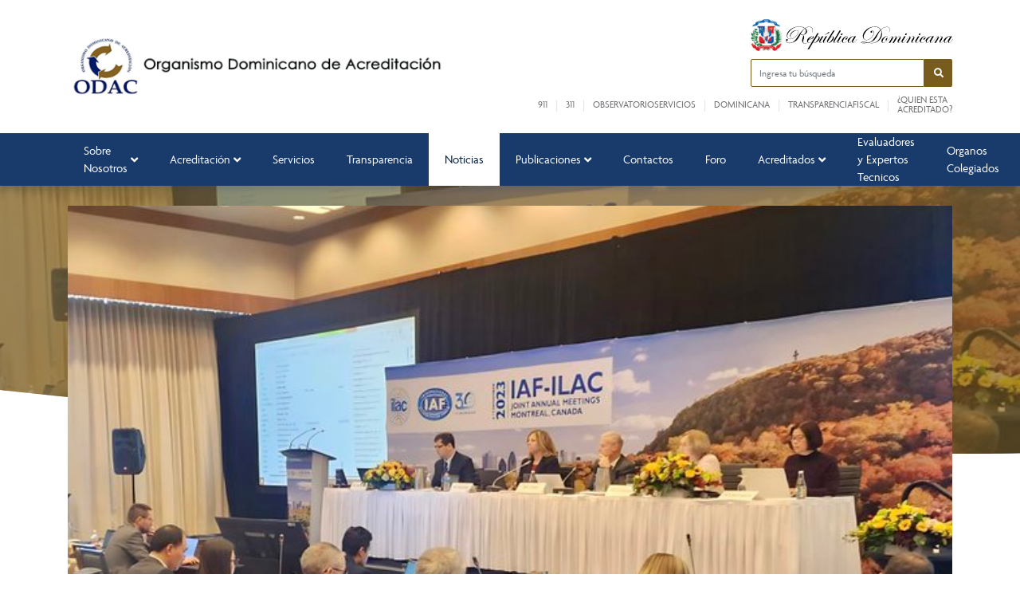

--- FILE ---
content_type: text/html; charset=UTF-8
request_url: https://odac.gob.do/director-odac-participa-en-asamblea-general-ilac-iaf-2023-en-montreal-canada/
body_size: 10330
content:

<!DOCTYPE html>
<html lang="es" class="no-js">
<head>
	<meta charset="UTF-8">
	<title>  Director ODAC participa en Asamblea General ILAC-IAF 2023 en Montreal, Canada : Organismo Dominicano de Acreditación | ODAC</title>

	<meta name="theme-color" content="#193b6c" />
	<link href="//www.google-analytics.com" rel="dns-prefetch">
	
		    	<link href="https://odac.gob.do/wp-content/uploads/2022/04/65x65Logo-ODAC.png" rel="shortcut icon" type="image/vnd.microsoft.icon">
	

	<meta http-equiv="X-UA-Compatible" content="IE=edge,chrome=1">
	<meta name="viewport" content="width=device-width, initial-scale=1.0">
	<meta name="description" content="ODAC">

	<meta name='robots' content='max-image-preview:large' />
<script type="text/javascript">
/* <![CDATA[ */
window._wpemojiSettings = {"baseUrl":"https:\/\/s.w.org\/images\/core\/emoji\/14.0.0\/72x72\/","ext":".png","svgUrl":"https:\/\/s.w.org\/images\/core\/emoji\/14.0.0\/svg\/","svgExt":".svg","source":{"concatemoji":"https:\/\/odac.gob.do\/wp-includes\/js\/wp-emoji-release.min.js?ver=6.4.7"}};
/*! This file is auto-generated */
!function(i,n){var o,s,e;function c(e){try{var t={supportTests:e,timestamp:(new Date).valueOf()};sessionStorage.setItem(o,JSON.stringify(t))}catch(e){}}function p(e,t,n){e.clearRect(0,0,e.canvas.width,e.canvas.height),e.fillText(t,0,0);var t=new Uint32Array(e.getImageData(0,0,e.canvas.width,e.canvas.height).data),r=(e.clearRect(0,0,e.canvas.width,e.canvas.height),e.fillText(n,0,0),new Uint32Array(e.getImageData(0,0,e.canvas.width,e.canvas.height).data));return t.every(function(e,t){return e===r[t]})}function u(e,t,n){switch(t){case"flag":return n(e,"\ud83c\udff3\ufe0f\u200d\u26a7\ufe0f","\ud83c\udff3\ufe0f\u200b\u26a7\ufe0f")?!1:!n(e,"\ud83c\uddfa\ud83c\uddf3","\ud83c\uddfa\u200b\ud83c\uddf3")&&!n(e,"\ud83c\udff4\udb40\udc67\udb40\udc62\udb40\udc65\udb40\udc6e\udb40\udc67\udb40\udc7f","\ud83c\udff4\u200b\udb40\udc67\u200b\udb40\udc62\u200b\udb40\udc65\u200b\udb40\udc6e\u200b\udb40\udc67\u200b\udb40\udc7f");case"emoji":return!n(e,"\ud83e\udef1\ud83c\udffb\u200d\ud83e\udef2\ud83c\udfff","\ud83e\udef1\ud83c\udffb\u200b\ud83e\udef2\ud83c\udfff")}return!1}function f(e,t,n){var r="undefined"!=typeof WorkerGlobalScope&&self instanceof WorkerGlobalScope?new OffscreenCanvas(300,150):i.createElement("canvas"),a=r.getContext("2d",{willReadFrequently:!0}),o=(a.textBaseline="top",a.font="600 32px Arial",{});return e.forEach(function(e){o[e]=t(a,e,n)}),o}function t(e){var t=i.createElement("script");t.src=e,t.defer=!0,i.head.appendChild(t)}"undefined"!=typeof Promise&&(o="wpEmojiSettingsSupports",s=["flag","emoji"],n.supports={everything:!0,everythingExceptFlag:!0},e=new Promise(function(e){i.addEventListener("DOMContentLoaded",e,{once:!0})}),new Promise(function(t){var n=function(){try{var e=JSON.parse(sessionStorage.getItem(o));if("object"==typeof e&&"number"==typeof e.timestamp&&(new Date).valueOf()<e.timestamp+604800&&"object"==typeof e.supportTests)return e.supportTests}catch(e){}return null}();if(!n){if("undefined"!=typeof Worker&&"undefined"!=typeof OffscreenCanvas&&"undefined"!=typeof URL&&URL.createObjectURL&&"undefined"!=typeof Blob)try{var e="postMessage("+f.toString()+"("+[JSON.stringify(s),u.toString(),p.toString()].join(",")+"));",r=new Blob([e],{type:"text/javascript"}),a=new Worker(URL.createObjectURL(r),{name:"wpTestEmojiSupports"});return void(a.onmessage=function(e){c(n=e.data),a.terminate(),t(n)})}catch(e){}c(n=f(s,u,p))}t(n)}).then(function(e){for(var t in e)n.supports[t]=e[t],n.supports.everything=n.supports.everything&&n.supports[t],"flag"!==t&&(n.supports.everythingExceptFlag=n.supports.everythingExceptFlag&&n.supports[t]);n.supports.everythingExceptFlag=n.supports.everythingExceptFlag&&!n.supports.flag,n.DOMReady=!1,n.readyCallback=function(){n.DOMReady=!0}}).then(function(){return e}).then(function(){var e;n.supports.everything||(n.readyCallback(),(e=n.source||{}).concatemoji?t(e.concatemoji):e.wpemoji&&e.twemoji&&(t(e.twemoji),t(e.wpemoji)))}))}((window,document),window._wpemojiSettings);
/* ]]> */
</script>
<link rel='stylesheet' id='dashicons-css' href='https://odac.gob.do/wp-includes/css/dashicons.min.css?ver=6.4.7' media='all' />
<link rel='stylesheet' id='menu-icons-extra-css' href='https://odac.gob.do/wp-content/plugins/menu-icons/css/extra.min.css?ver=0.13.8' media='all' />
<style id='wp-emoji-styles-inline-css' type='text/css'>

	img.wp-smiley, img.emoji {
		display: inline !important;
		border: none !important;
		box-shadow: none !important;
		height: 1em !important;
		width: 1em !important;
		margin: 0 0.07em !important;
		vertical-align: -0.1em !important;
		background: none !important;
		padding: 0 !important;
	}
</style>
<link rel='stylesheet' id='wp-block-library-css' href='https://odac.gob.do/wp-includes/css/dist/block-library/style.min.css?ver=6.4.7' media='all' />
<style id='classic-theme-styles-inline-css' type='text/css'>
/*! This file is auto-generated */
.wp-block-button__link{color:#fff;background-color:#32373c;border-radius:9999px;box-shadow:none;text-decoration:none;padding:calc(.667em + 2px) calc(1.333em + 2px);font-size:1.125em}.wp-block-file__button{background:#32373c;color:#fff;text-decoration:none}
</style>
<style id='global-styles-inline-css' type='text/css'>
body{--wp--preset--color--black: #000000;--wp--preset--color--cyan-bluish-gray: #abb8c3;--wp--preset--color--white: #ffffff;--wp--preset--color--pale-pink: #f78da7;--wp--preset--color--vivid-red: #cf2e2e;--wp--preset--color--luminous-vivid-orange: #ff6900;--wp--preset--color--luminous-vivid-amber: #fcb900;--wp--preset--color--light-green-cyan: #7bdcb5;--wp--preset--color--vivid-green-cyan: #00d084;--wp--preset--color--pale-cyan-blue: #8ed1fc;--wp--preset--color--vivid-cyan-blue: #0693e3;--wp--preset--color--vivid-purple: #9b51e0;--wp--preset--gradient--vivid-cyan-blue-to-vivid-purple: linear-gradient(135deg,rgba(6,147,227,1) 0%,rgb(155,81,224) 100%);--wp--preset--gradient--light-green-cyan-to-vivid-green-cyan: linear-gradient(135deg,rgb(122,220,180) 0%,rgb(0,208,130) 100%);--wp--preset--gradient--luminous-vivid-amber-to-luminous-vivid-orange: linear-gradient(135deg,rgba(252,185,0,1) 0%,rgba(255,105,0,1) 100%);--wp--preset--gradient--luminous-vivid-orange-to-vivid-red: linear-gradient(135deg,rgba(255,105,0,1) 0%,rgb(207,46,46) 100%);--wp--preset--gradient--very-light-gray-to-cyan-bluish-gray: linear-gradient(135deg,rgb(238,238,238) 0%,rgb(169,184,195) 100%);--wp--preset--gradient--cool-to-warm-spectrum: linear-gradient(135deg,rgb(74,234,220) 0%,rgb(151,120,209) 20%,rgb(207,42,186) 40%,rgb(238,44,130) 60%,rgb(251,105,98) 80%,rgb(254,248,76) 100%);--wp--preset--gradient--blush-light-purple: linear-gradient(135deg,rgb(255,206,236) 0%,rgb(152,150,240) 100%);--wp--preset--gradient--blush-bordeaux: linear-gradient(135deg,rgb(254,205,165) 0%,rgb(254,45,45) 50%,rgb(107,0,62) 100%);--wp--preset--gradient--luminous-dusk: linear-gradient(135deg,rgb(255,203,112) 0%,rgb(199,81,192) 50%,rgb(65,88,208) 100%);--wp--preset--gradient--pale-ocean: linear-gradient(135deg,rgb(255,245,203) 0%,rgb(182,227,212) 50%,rgb(51,167,181) 100%);--wp--preset--gradient--electric-grass: linear-gradient(135deg,rgb(202,248,128) 0%,rgb(113,206,126) 100%);--wp--preset--gradient--midnight: linear-gradient(135deg,rgb(2,3,129) 0%,rgb(40,116,252) 100%);--wp--preset--font-size--small: 13px;--wp--preset--font-size--medium: 20px;--wp--preset--font-size--large: 36px;--wp--preset--font-size--x-large: 42px;--wp--preset--spacing--20: 0.44rem;--wp--preset--spacing--30: 0.67rem;--wp--preset--spacing--40: 1rem;--wp--preset--spacing--50: 1.5rem;--wp--preset--spacing--60: 2.25rem;--wp--preset--spacing--70: 3.38rem;--wp--preset--spacing--80: 5.06rem;--wp--preset--shadow--natural: 6px 6px 9px rgba(0, 0, 0, 0.2);--wp--preset--shadow--deep: 12px 12px 50px rgba(0, 0, 0, 0.4);--wp--preset--shadow--sharp: 6px 6px 0px rgba(0, 0, 0, 0.2);--wp--preset--shadow--outlined: 6px 6px 0px -3px rgba(255, 255, 255, 1), 6px 6px rgba(0, 0, 0, 1);--wp--preset--shadow--crisp: 6px 6px 0px rgba(0, 0, 0, 1);}:where(.is-layout-flex){gap: 0.5em;}:where(.is-layout-grid){gap: 0.5em;}body .is-layout-flow > .alignleft{float: left;margin-inline-start: 0;margin-inline-end: 2em;}body .is-layout-flow > .alignright{float: right;margin-inline-start: 2em;margin-inline-end: 0;}body .is-layout-flow > .aligncenter{margin-left: auto !important;margin-right: auto !important;}body .is-layout-constrained > .alignleft{float: left;margin-inline-start: 0;margin-inline-end: 2em;}body .is-layout-constrained > .alignright{float: right;margin-inline-start: 2em;margin-inline-end: 0;}body .is-layout-constrained > .aligncenter{margin-left: auto !important;margin-right: auto !important;}body .is-layout-constrained > :where(:not(.alignleft):not(.alignright):not(.alignfull)){max-width: var(--wp--style--global--content-size);margin-left: auto !important;margin-right: auto !important;}body .is-layout-constrained > .alignwide{max-width: var(--wp--style--global--wide-size);}body .is-layout-flex{display: flex;}body .is-layout-flex{flex-wrap: wrap;align-items: center;}body .is-layout-flex > *{margin: 0;}body .is-layout-grid{display: grid;}body .is-layout-grid > *{margin: 0;}:where(.wp-block-columns.is-layout-flex){gap: 2em;}:where(.wp-block-columns.is-layout-grid){gap: 2em;}:where(.wp-block-post-template.is-layout-flex){gap: 1.25em;}:where(.wp-block-post-template.is-layout-grid){gap: 1.25em;}.has-black-color{color: var(--wp--preset--color--black) !important;}.has-cyan-bluish-gray-color{color: var(--wp--preset--color--cyan-bluish-gray) !important;}.has-white-color{color: var(--wp--preset--color--white) !important;}.has-pale-pink-color{color: var(--wp--preset--color--pale-pink) !important;}.has-vivid-red-color{color: var(--wp--preset--color--vivid-red) !important;}.has-luminous-vivid-orange-color{color: var(--wp--preset--color--luminous-vivid-orange) !important;}.has-luminous-vivid-amber-color{color: var(--wp--preset--color--luminous-vivid-amber) !important;}.has-light-green-cyan-color{color: var(--wp--preset--color--light-green-cyan) !important;}.has-vivid-green-cyan-color{color: var(--wp--preset--color--vivid-green-cyan) !important;}.has-pale-cyan-blue-color{color: var(--wp--preset--color--pale-cyan-blue) !important;}.has-vivid-cyan-blue-color{color: var(--wp--preset--color--vivid-cyan-blue) !important;}.has-vivid-purple-color{color: var(--wp--preset--color--vivid-purple) !important;}.has-black-background-color{background-color: var(--wp--preset--color--black) !important;}.has-cyan-bluish-gray-background-color{background-color: var(--wp--preset--color--cyan-bluish-gray) !important;}.has-white-background-color{background-color: var(--wp--preset--color--white) !important;}.has-pale-pink-background-color{background-color: var(--wp--preset--color--pale-pink) !important;}.has-vivid-red-background-color{background-color: var(--wp--preset--color--vivid-red) !important;}.has-luminous-vivid-orange-background-color{background-color: var(--wp--preset--color--luminous-vivid-orange) !important;}.has-luminous-vivid-amber-background-color{background-color: var(--wp--preset--color--luminous-vivid-amber) !important;}.has-light-green-cyan-background-color{background-color: var(--wp--preset--color--light-green-cyan) !important;}.has-vivid-green-cyan-background-color{background-color: var(--wp--preset--color--vivid-green-cyan) !important;}.has-pale-cyan-blue-background-color{background-color: var(--wp--preset--color--pale-cyan-blue) !important;}.has-vivid-cyan-blue-background-color{background-color: var(--wp--preset--color--vivid-cyan-blue) !important;}.has-vivid-purple-background-color{background-color: var(--wp--preset--color--vivid-purple) !important;}.has-black-border-color{border-color: var(--wp--preset--color--black) !important;}.has-cyan-bluish-gray-border-color{border-color: var(--wp--preset--color--cyan-bluish-gray) !important;}.has-white-border-color{border-color: var(--wp--preset--color--white) !important;}.has-pale-pink-border-color{border-color: var(--wp--preset--color--pale-pink) !important;}.has-vivid-red-border-color{border-color: var(--wp--preset--color--vivid-red) !important;}.has-luminous-vivid-orange-border-color{border-color: var(--wp--preset--color--luminous-vivid-orange) !important;}.has-luminous-vivid-amber-border-color{border-color: var(--wp--preset--color--luminous-vivid-amber) !important;}.has-light-green-cyan-border-color{border-color: var(--wp--preset--color--light-green-cyan) !important;}.has-vivid-green-cyan-border-color{border-color: var(--wp--preset--color--vivid-green-cyan) !important;}.has-pale-cyan-blue-border-color{border-color: var(--wp--preset--color--pale-cyan-blue) !important;}.has-vivid-cyan-blue-border-color{border-color: var(--wp--preset--color--vivid-cyan-blue) !important;}.has-vivid-purple-border-color{border-color: var(--wp--preset--color--vivid-purple) !important;}.has-vivid-cyan-blue-to-vivid-purple-gradient-background{background: var(--wp--preset--gradient--vivid-cyan-blue-to-vivid-purple) !important;}.has-light-green-cyan-to-vivid-green-cyan-gradient-background{background: var(--wp--preset--gradient--light-green-cyan-to-vivid-green-cyan) !important;}.has-luminous-vivid-amber-to-luminous-vivid-orange-gradient-background{background: var(--wp--preset--gradient--luminous-vivid-amber-to-luminous-vivid-orange) !important;}.has-luminous-vivid-orange-to-vivid-red-gradient-background{background: var(--wp--preset--gradient--luminous-vivid-orange-to-vivid-red) !important;}.has-very-light-gray-to-cyan-bluish-gray-gradient-background{background: var(--wp--preset--gradient--very-light-gray-to-cyan-bluish-gray) !important;}.has-cool-to-warm-spectrum-gradient-background{background: var(--wp--preset--gradient--cool-to-warm-spectrum) !important;}.has-blush-light-purple-gradient-background{background: var(--wp--preset--gradient--blush-light-purple) !important;}.has-blush-bordeaux-gradient-background{background: var(--wp--preset--gradient--blush-bordeaux) !important;}.has-luminous-dusk-gradient-background{background: var(--wp--preset--gradient--luminous-dusk) !important;}.has-pale-ocean-gradient-background{background: var(--wp--preset--gradient--pale-ocean) !important;}.has-electric-grass-gradient-background{background: var(--wp--preset--gradient--electric-grass) !important;}.has-midnight-gradient-background{background: var(--wp--preset--gradient--midnight) !important;}.has-small-font-size{font-size: var(--wp--preset--font-size--small) !important;}.has-medium-font-size{font-size: var(--wp--preset--font-size--medium) !important;}.has-large-font-size{font-size: var(--wp--preset--font-size--large) !important;}.has-x-large-font-size{font-size: var(--wp--preset--font-size--x-large) !important;}
.wp-block-navigation a:where(:not(.wp-element-button)){color: inherit;}
:where(.wp-block-post-template.is-layout-flex){gap: 1.25em;}:where(.wp-block-post-template.is-layout-grid){gap: 1.25em;}
:where(.wp-block-columns.is-layout-flex){gap: 2em;}:where(.wp-block-columns.is-layout-grid){gap: 2em;}
.wp-block-pullquote{font-size: 1.5em;line-height: 1.6;}
</style>
<link rel='stylesheet' id='af-fontawesome-css' href='https://odac.gob.do/wp-content/plugins/asgaros-forum/libs/fontawesome/css/all.min.css?ver=2.7.2' media='all' />
<link rel='stylesheet' id='af-fontawesome-compat-v4-css' href='https://odac.gob.do/wp-content/plugins/asgaros-forum/libs/fontawesome/css/v4-shims.min.css?ver=2.7.2' media='all' />
<link rel='stylesheet' id='af-widgets-css' href='https://odac.gob.do/wp-content/plugins/asgaros-forum/skin/widgets.css?ver=2.7.2' media='all' />
<link rel='stylesheet' id='bbp-default-css' href='https://odac.gob.do/wp-content/plugins/bbpress/templates/default/css/bbpress.min.css?ver=2.6.9' media='all' />
<link rel='stylesheet' id='bootstrap-css' href='https://odac.gob.do/wp-content/themes/portalx/assets/css/bootstrap.min.css?ver=1.0' media='all' />
<link rel='stylesheet' id='conadiscss-css' href='https://odac.gob.do/wp-content/themes/portalx/style.css?ver=1.0' media='all' />
<link rel='stylesheet' id='owlcss-css' href='https://odac.gob.do/wp-content/themes/portalx/assets/css/owl.carousel.min.css?ver=all' media='all' />
<link rel='stylesheet' id='site-reviews-css' href='https://odac.gob.do/wp-content/plugins/site-reviews/assets/styles/default.css?ver=6.11.4' media='all' />
<style id='site-reviews-inline-css' type='text/css'>
.glsr-star-empty,.glsr-star-rating--stars[class*=" s"]>span{background-image:url(https://odac.gob.do/wp-content/plugins/site-reviews/assets/images/stars/default/star-empty.svg)!important}.glsr-field-is-invalid .glsr-star-rating--stars[class*=" s"]>span{background-image:url(https://odac.gob.do/wp-content/plugins/site-reviews/assets/images/stars/default/star-error.svg)!important}.glsr-star-half{background-image:url(https://odac.gob.do/wp-content/plugins/site-reviews/assets/images/stars/default/star-half.svg)!important}.glsr-star-full,.glsr-star-rating--stars[class*=" s"]>span.gl-active,.glsr-star-rating--stars[class*=" s"]>span.gl-active.gl-selected{background-image:url(https://odac.gob.do/wp-content/plugins/site-reviews/assets/images/stars/default/star-full.svg)!important}

</style>
<!--n2css--><script type="text/javascript" src="https://odac.gob.do/wp-includes/js/jquery/jquery.min.js?ver=3.7.1" id="jquery-core-js"></script>
<script type="text/javascript" src="https://odac.gob.do/wp-includes/js/jquery/jquery-migrate.min.js?ver=3.4.1" id="jquery-migrate-js"></script>
<script type="text/javascript" src="https://odac.gob.do/wp-content/themes/portalx/assets/js/lib/conditionizr-4.3.0.min.js?ver=4.3.0" id="conditionizr-js"></script>
<script type="text/javascript" src="https://odac.gob.do/wp-content/themes/portalx/assets/js/lib/modernizr-2.7.1.min.js?ver=2.7.1" id="modernizr-js"></script>
<script type="text/javascript" src="https://odac.gob.do/wp-content/themes/portalx/assets/js/lib/bootstrap.bundle.min.js?ver=1.0.0" id="bootstrapjs-js"></script>
<script type="text/javascript" src="https://odac.gob.do/wp-content/themes/portalx/assets/js/lib/owl.carousel.min.js?ver=6.4.7" id="owl-js"></script>
<script type="text/javascript" src="https://odac.gob.do/wp-content/themes/portalx/assets/js/scripts.js?ver=6.4.7" id="scriptconadis-js"></script>
<link rel="https://api.w.org/" href="https://odac.gob.do/wp-json/" /><link rel="alternate" type="application/json" href="https://odac.gob.do/wp-json/wp/v2/posts/1677" /><link rel="alternate" type="application/json+oembed" href="https://odac.gob.do/wp-json/oembed/1.0/embed?url=https%3A%2F%2Fodac.gob.do%2Fdirector-odac-participa-en-asamblea-general-ilac-iaf-2023-en-montreal-canada%2F" />
<link rel="alternate" type="text/xml+oembed" href="https://odac.gob.do/wp-json/oembed/1.0/embed?url=https%3A%2F%2Fodac.gob.do%2Fdirector-odac-participa-en-asamblea-general-ilac-iaf-2023-en-montreal-canada%2F&#038;format=xml" />

				<link rel="stylesheet" href="//use.typekit.net/qhf4eue.css">
		<style> body { font-family: agenda, sans-serif !important;} </style>
	</head>
<body class="post-template-default single single-post postid-1677 single-format-standard director-odac-participa-en-asamblea-general-ilac-iaf-2023-en-montreal-canada">

	
	<header id="top">
		<div class="container">
			<div class="row row mt-4 mb-4 align-items-center">
				<div class="col-lg-9 col-md-9">
					<div class="logo">
                                                    <a href="https://odac.gob.do" alt="Logo title" class="d-none d-lg-block">
																	<img src="https://odac.gob.do/wp-content/uploads/2022/04/500X77-ODAC-LOGO.png" alt="Logo Organismo Dominicano de Acreditación | ODAC" />
								                            </a>
                                                
                                                    <a href="https://odac.gob.do" alt="Logo title" class="d-block d-lg-none">
                                									<img src="https://odac.gob.do/wp-content/uploads/2022/04/500X77-ODAC-LOGO.png" alt="Logo Organismo Dominicano de Acreditación | ODAC" />
								                            </a>
                                            </div>
				</div>

				<div class="col-lg-3 col-md-3 d-none d-sm-none d-lg-block">
					<div class="eletop float-right">
						<div class="escudo">
							<img src="https://odac.gob.do/wp-content/themes/portalx/assets/img/rd.svg" alt="Escudo de la República Dominicana">
						</div>
						<div class="search">
							<form class="search" method="get" action="https://odac.gob.do" role="search">
								<span class="input-la input-group">
									<input style="border-color: #775c1e;" class="search-input form-control" aria-label="Ingresa tu búsqueda" type="search" required name="s" placeholder="Ingresa tu búsqueda">
									<div class="input-group-btn">
										<button style="border-color: #775c1e; background-color: #775c1e;" class="search-submit" aria-label="Buscar en la página" type="submit" role="button"><i class="fa fa-search" aria-hidden="true"></i></button>
									</div>
								</spam>
							</form>
						</div>


						<div class="buscador menuTop">
							<ul><li id="menu-item-734" class="menu-item menu-item-type-custom menu-item-object-custom menu-item-734"><a href="http://911.gob.do">911</a></li>
<li id="menu-item-735" class="menu-item menu-item-type-custom menu-item-object-custom menu-item-735"><a href="http://311.gob.do">311</a></li>
<li id="menu-item-736" class="menu-item menu-item-type-custom menu-item-object-custom menu-item-736"><a href="http://observatorioserviciospublicos.gob.do/">ObservatorioServicios</a></li>
<li id="menu-item-737" class="menu-item menu-item-type-custom menu-item-object-custom menu-item-737"><a href="http://dominicana.gob.do/">Dominicana</a></li>
<li id="menu-item-738" class="menu-item menu-item-type-custom menu-item-object-custom menu-item-738"><a href="http://transparenciafiscal.gob.do/">transparenciafiscal</a></li>
<li id="menu-item-739" class="menu-item menu-item-type-custom menu-item-object-custom menu-item-739"><a href="http://www.odac.gob.do/index.php/directorio-de-acreditados/laboratorios-de-ensayos">¿Quien esta Acreditado?</a></li>
</ul>		
                         </div>

                        <!-- <div class="buscador menuTop">       
                            <div class="row">
                                <div class="col-sm-2">
                                                              <a href="//facebook.com/ODACRD" class="rs facebook" target="_blank" aria-label="Facebook" rel="noopener">
                                <div class="rds">
                                    <i class="fab fa-facebook"></i>
                                </div>
                            </a>
                                                    </div>
                               
                                <div class="col-sm-2">
                                                              <a href="//twitter.com/ODACrd" class="rs twitter" target="_blank" aria-label="Twitter" rel="noopener">
                                <div class="rds">
                                    <i class="fab fa-twitter"></i>
                                </div>
                            </a>
                                                    </div>
                               
                                <div class="col-sm-1">
                                                              <a href="//youtube.com/user//channel/UCVdw_9mjSBIPMmID8y-13MQ" class="rs youtube" target="_blank" aria-label="Youtube" rel="noopener">
                                <div class="rds">
                                    <i class="fab fa-youtube"></i>
                                </div>
                            </a>
                                                    </div>
                                
                                <div class="col-sm-1">
                                                             <a href="//instagram.com/odacrd" class="rs instagram" target="_blank" aria-label="Instagram" rel="noopener">
                                <div class="rds">
                                    <i class="fab fa-instagram"></i>
                                </div>
                            </a>
                                                    </div>
                                
                                <div class="col-sm-1">
                                                                  </div>
                                <div class="col-sm-4">
                                    <div class="rds">
                                        <ul><li class="menu-item menu-item-type-custom menu-item-object-custom menu-item-734"><a href="http://911.gob.do">911</a></li>
<li class="menu-item menu-item-type-custom menu-item-object-custom menu-item-735"><a href="http://311.gob.do">311</a></li>
<li class="menu-item menu-item-type-custom menu-item-object-custom menu-item-736"><a href="http://observatorioserviciospublicos.gob.do/">ObservatorioServicios</a></li>
<li class="menu-item menu-item-type-custom menu-item-object-custom menu-item-737"><a href="http://dominicana.gob.do/">Dominicana</a></li>
<li class="menu-item menu-item-type-custom menu-item-object-custom menu-item-738"><a href="http://transparenciafiscal.gob.do/">transparenciafiscal</a></li>
<li class="menu-item menu-item-type-custom menu-item-object-custom menu-item-739"><a href="http://www.odac.gob.do/index.php/directorio-de-acreditados/laboratorios-de-ensayos">¿Quien esta Acreditado?</a></li>
</ul>                                    </div>    
                                </div>
                                
                            </div>
                        </div>

 <!--
                    <div class="container">
                    <div class="row" >
												<a href="//facebook.com/ODACRD" class="rs facebook" target="_blank" aria-label="Facebook" rel="noopener">
								<div class="rds">
									<i class="fab fa-facebook"></i>
								</div>
							</a>
																	<a href="//twitter.com/ODACrd" class="rs twitter" target="_blank" aria-label="Twitter" rel="noopener">
								<div class="rds">
									<i class="fab fa-twitter"></i>
								</div>
							</a>
																	<a href="//youtube.com/user//channel/UCVdw_9mjSBIPMmID8y-13MQ" class="rs youtube" target="_blank" aria-label="Youtube" rel="noopener">
								<div class="rds">
									<i class="fab fa-youtube"></i>
								</div>
							</a>
																	<a href="//instagram.com/odacrd" class="rs instagram" target="_blank" aria-label="Instagram" rel="noopener">
								<div class="rds">
									<i class="fab fa-instagram"></i>
								</div>
							</a>
																			</div>
 </div>-->





							
						

						<div id="overlay"></div>
					</div>
				</div>

			</div>

		</div>

		<style>
            .la-menu { box-shadow: 0 5px 6px #193b6c29; }
            .la-menu ul li a:before {
                background-color: #775c1e;
            }
			.la-menu ul .current-menu-item > .sub-menu .current-menu-item a, .la-menu ul .current-menu-parent > .sub-menu .current-menu-item a,
			.la-menu ul li .sub-menu li a:hover {
				border-color: #775c1e;
				background-color: #775c1e12;
			}
		</style>
		<nav class="la-menu d-none d-sm-block" style="background-color: #193b6c;">
			<div class="container">
				<div class="eva"><ul><li id="menu-item-207" class="menu-item menu-item-type-custom menu-item-object-custom menu-item-has-children menu-item-207"><a href="#">Sobre Nosotros</a>
<ul class="sub-menu">
	<li id="menu-item-804" class="menu-item menu-item-type-post_type menu-item-object-page menu-item-804"><a href="https://odac.gob.do/quienes-somos-2/">¿Quiénes Somos?</a></li>
	<li id="menu-item-808" class="menu-item menu-item-type-post_type menu-item-object-page menu-item-808"><a href="https://odac.gob.do/historia/">Historia</a></li>
	<li id="menu-item-1806" class="menu-item menu-item-type-post_type menu-item-object-page menu-item-1806"><a href="https://odac.gob.do/carta-compromiso-al-ciudadano/">Carta Compromiso al Ciudadano</a></li>
	<li id="menu-item-1405" class="menu-item menu-item-type-post_type menu-item-object-page menu-item-1405"><a href="https://odac.gob.do/organigrama-institucional/">Organigrama Institucional</a></li>
	<li id="menu-item-809" class="menu-item menu-item-type-post_type menu-item-object-page menu-item-809"><a href="https://odac.gob.do/despacho-del-director/">Despacho del Director</a></li>
	<li id="menu-item-330" class="menu-item menu-item-type-taxonomy menu-item-object-archivos-ca menu-item-330"><a href="https://odac.gob.do/documentos/marco-legal/">Marco Legal</a></li>
	<li id="menu-item-796" class="menu-item menu-item-type-post_type menu-item-object-page menu-item-796"><a href="https://odac.gob.do/que-es-sidocal/">¿Qué es SIDOCAL?</a></li>
</ul>
</li>
<li id="menu-item-962" class="menu-item menu-item-type-post_type menu-item-object-page menu-item-has-children menu-item-962"><a href="https://odac.gob.do/acreditacion/">Acreditación</a>
<ul class="sub-menu">
	<li id="menu-item-800" class="menu-item menu-item-type-post_type menu-item-object-page menu-item-800"><a href="https://odac.gob.do/que-es-acreditacion/">¿Qué es Acreditación?</a></li>
	<li id="menu-item-886" class="menu-item menu-item-type-taxonomy menu-item-object-archivos-ca menu-item-886"><a href="https://odac.gob.do/documentos/proceso-general/">Proceso General</a></li>
	<li id="menu-item-802" class="menu-item menu-item-type-post_type menu-item-object-page menu-item-802"><a href="https://odac.gob.do/derecho-deberes-y-obligaciones/">Derechos, Deberes y Obligaciones</a></li>
	<li id="menu-item-817" class="menu-item menu-item-type-taxonomy menu-item-object-archivos-ca menu-item-817"><a href="https://odac.gob.do/documentos/esquema-de-acreditacion-de-laboratorio-de-ensayo-y-calibracion/">Esquema de Acreditación de Laboratorio de Ensayo y Calibración</a></li>
	<li id="menu-item-813" class="menu-item menu-item-type-taxonomy menu-item-object-archivos-ca menu-item-813"><a href="https://odac.gob.do/documentos/esquema-de-acreditacion-de-laboratorios-clinicos/">Esquema de Acreditación de Laboratorios Clínicos</a></li>
	<li id="menu-item-814" class="menu-item menu-item-type-taxonomy menu-item-object-archivos-ca menu-item-814"><a href="https://odac.gob.do/documentos/esquema-de-acreditacion-de-organismos-de-acreditacion-de-certificacion-de-productos/">Esquema de Acreditación de Organismos de Acreditación de Certificación de Productos, Procesos y Servicios</a></li>
	<li id="menu-item-816" class="menu-item menu-item-type-taxonomy menu-item-object-archivos-ca menu-item-816"><a href="https://odac.gob.do/documentos/esquema-de-acreditacion-de-organismos-de-inspeccion/">Esquema de Acreditación de Organismos de Inspección</a></li>
	<li id="menu-item-818" class="menu-item menu-item-type-taxonomy menu-item-object-archivos-ca menu-item-818"><a href="https://odac.gob.do/documentos/esquema-de-acreditacion-de-organismos-que-realizan-la-auditoria-y-la-certificacion-de-sistemas-de-gestion/">Esquema de Acreditación de Organismos que realizan la auditoría y la Certificación de Sistemas de Gestión</a></li>
	<li id="menu-item-815" class="menu-item menu-item-type-taxonomy menu-item-object-archivos-ca menu-item-815"><a href="https://odac.gob.do/documentos/esquema-de-acreditacion-de-organismos-de-certificacion-de-personas/">Esquema de Acreditación de Organismos de Certificación de Personas</a></li>
	<li id="menu-item-1544" class="menu-item menu-item-type-taxonomy menu-item-object-archivos-ca menu-item-1544"><a href="https://odac.gob.do/documentos/esquema-de-acreditacion-de-organismos-de-validacion-y-verificacion-segun-la-norma-nordom-iso-140652020/">Esquema de acreditación de organismos de validación y verificación según la norma NORDOM ISO 14065:2020</a></li>
	<li id="menu-item-819" class="menu-item menu-item-type-taxonomy menu-item-object-archivos-ca menu-item-819"><a href="https://odac.gob.do/documentos/quejas/">Quejas</a></li>
	<li id="menu-item-820" class="menu-item menu-item-type-taxonomy menu-item-object-archivos-ca menu-item-820"><a href="https://odac.gob.do/documentos/tarifario/">Tarifario</a></li>
	<li id="menu-item-812" class="menu-item menu-item-type-taxonomy menu-item-object-archivos-ca menu-item-812"><a href="https://odac.gob.do/documentos/borradores-de-documentos-de-criterios-tecnicos-2/">Borradores de Documentos de Criterios Técnicos</a></li>
</ul>
</li>
<li id="menu-item-301" class="menu-item menu-item-type-post_type_archive menu-item-object-servicio menu-item-301"><a href="https://odac.gob.do/todos-los-servicios/">Servicios</a></li>
<li id="menu-item-218" class="menu-item menu-item-type-custom menu-item-object-custom menu-item-218"><a href="/transparencia">Transparencia</a></li>
<li id="menu-item-267" class="menu-item menu-item-type-taxonomy menu-item-object-category current-post-ancestor current-menu-parent current-post-parent menu-item-267"><a href="https://odac.gob.do/category/noticias/">Noticias</a></li>
<li id="menu-item-810" class="menu-item menu-item-type-taxonomy menu-item-object-archivos-ca menu-item-has-children menu-item-810"><a href="https://odac.gob.do/documentos/publicaciones/">Publicaciones</a>
<ul class="sub-menu">
	<li id="menu-item-811" class="menu-item menu-item-type-taxonomy menu-item-object-archivos-ca menu-item-811"><a href="https://odac.gob.do/documentos/revista-y-boletines/">Revista y Boletines</a></li>
</ul>
</li>
<li id="menu-item-322" class="menu-item menu-item-type-post_type menu-item-object-page menu-item-322"><a href="https://odac.gob.do/contactos/">Contactos</a></li>
<li id="menu-item-1357" class="menu-item menu-item-type-custom menu-item-object-custom menu-item-1357"><a href="https://odac.freeforums.net/">Foro</a></li>
<li id="menu-item-823" class="menu-item menu-item-type-custom menu-item-object-custom menu-item-has-children menu-item-823"><a href="https://www.odac.gob.do/">Acreditados</a>
<ul class="sub-menu">
	<li id="menu-item-824" class="menu-item menu-item-type-post_type menu-item-object-page menu-item-824"><a href="https://odac.gob.do/instituto-dominicano-para-la-calidad-2/">Laboratorios de Ensayos</a></li>
	<li id="menu-item-826" class="menu-item menu-item-type-post_type menu-item-object-page menu-item-826"><a href="https://odac.gob.do/instituto-de-innovacion-en-biotecnologia-e-industria/">Laboratorios de Calibración</a></li>
	<li id="menu-item-825" class="menu-item menu-item-type-post_type menu-item-object-page menu-item-825"><a href="https://odac.gob.do/organismos-de-inspeccion-2/">Organismos de Inspección</a></li>
	<li id="menu-item-1086" class="menu-item menu-item-type-post_type menu-item-object-page menu-item-1086"><a href="https://odac.gob.do/organismos-de-certificacion-de-sistemas-de-gestion/">Organismos de Certificación de Sistemas de Gestión</a></li>
	<li id="menu-item-1758" class="menu-item menu-item-type-post_type menu-item-object-page menu-item-1758"><a href="https://odac.gob.do/organismos-de-validacion-y-verificacion/">Organismos de Validación y Verificación</a></li>
	<li id="menu-item-2380" class="menu-item menu-item-type-post_type menu-item-object-page menu-item-2380"><a href="https://odac.gob.do/organismos-de-certificacion-de-productos-procesos-y-servicios-3/">Organismos de Certificación de Productos, Procesos y Servicios</a></li>
	<li id="menu-item-827" class="menu-item menu-item-type-post_type menu-item-object-page menu-item-827"><a href="https://odac.gob.do/oec-suspendidos/">OEC Suspendidos</a></li>
	<li id="menu-item-829" class="menu-item menu-item-type-post_type menu-item-object-page menu-item-829"><a href="https://odac.gob.do/retirados/">Retirados</a></li>
</ul>
</li>
<li id="menu-item-822" class="menu-item menu-item-type-taxonomy menu-item-object-archivos-ca menu-item-822"><a href="https://odac.gob.do/documentos/evaluadores-y-expertos-tecnicos/">Evaluadores y Expertos Tecnicos</a></li>
<li id="menu-item-821" class="menu-item menu-item-type-taxonomy menu-item-object-archivos-ca menu-item-821"><a href="https://odac.gob.do/documentos/organos-colegiados/">Organos Colegiados</a></li>
</ul></div>			</div>
		</nav>
	</header>

	
<link rel="stylesheet" href="https://odac.gob.do/wp-content/themes/portalx/assets/css/magnific-popup.css">
<script src="https://odac.gob.do/wp-content/themes/portalx/assets/js/lib/jquery.magnific-popup.min.js"></script>
<script src="https://odac.gob.do/wp-content/themes/portalx/assets/js/laim.js"></script>
	
<div class="pii" style="background-image: url(https://odac.gob.do/wp-content/uploads/2023/11/F-0pTnSXEAAlmcS.jpg)" ></div>
<style>.pii:before { background: #775c1e99 }</style>
<main role="main" class="container">
	<div class="row">
		<div class="col-12">
			<section class="ree notiar">
									<div class="cccc">
						<a href="https://odac.gob.do/wp-content/uploads/2023/11/F-0pTnSXEAAlmcS.jpg" aria-label="Director ODAC participa en Asamblea General ILAC-IAF 2023 en Montreal, Canada">
							<img src="https://odac.gob.do/wp-content/uploads/2023/11/F-0pTnSXEAAlmcS.jpg" alt="">
						</a>
					</div>
								
				<div class="row justify-content-md-center">
					<div class="col-lg-10 col-12">
						
						<div class="breadcrumb1s">
    <span class="estasaqui">Estás aquí:&nbsp;</span>
    <span class="thehome"><a href="https://odac.gob.do">Inicio</a>&nbsp;/&nbsp;</span>
    <!-- Breadcrumb NavXT 7.2.0 -->
<span property="itemListElement" typeof="ListItem"><a property="item" typeof="WebPage" title="Go to the Noticias category archives." href="https://odac.gob.do/category/noticias/" class="taxonomy category" ><span property="name">Noticias</span></a><meta property="position" content="1"></span>&nbsp;/&nbsp;<span class="post post-post current-item">Director ODAC participa en Asamblea General ILAC-IAF 2023 en Montreal, Canada</span></div>						
						<h1 class="the_title">Director ODAC participa en Asamblea General ILAC-IAF 2023 en Montreal, Canada</h1>

						<div class="control">
													</div>

						<span class="date"><b>13 noviembre, 2023</b></span>

						
							<article id="post-1677" class="post-1677 post type-post status-publish format-standard has-post-thumbnail hentry category-noticias">
								<p><img decoding="async" width="250" height="188" class="size-medium wp-image-1680 alignright" src="https://odac.gob.do/wp-content/uploads/2023/11/F-0pUJPWgAA3rNq-1-250x188.jpg" alt="" srcset="https://odac.gob.do/wp-content/uploads/2023/11/F-0pUJPWgAA3rNq-1-250x188.jpg 250w, https://odac.gob.do/wp-content/uploads/2023/11/F-0pUJPWgAA3rNq-1-120x90.jpg 120w, https://odac.gob.do/wp-content/uploads/2023/11/F-0pUJPWgAA3rNq-1.jpg 680w" sizes="(max-width: 250px) 100vw, 250px" /></p>
<p><strong>Montreal, Canada.- </strong>El director ejecutivo del Organismo Dominicano de Acreditación (ODAC), Ángel David Taveras Difo participó del inicio de las reuniones conjuntas del Foro Internacional de Acreditación (IAF) y de la Cooperación Internacional de Acreditación de Laboratorios (ILAC) correspondientes a la Asamblea General 2023.</p>
<p>Anualmente, los representantes de los organismos de acreditación de todo el mundo se reúnen en un mismo espacio para discutir temas de especial relevancia sobre la acreditación y su impacto en las infraestructuras de calidad de las economías allí representadas.</p>
<p>La República Dominicana desde el año 2020 tiene categoría de miembro pleno de ILAC, al ODAC ser signatario del Acuerdo de Reconocimiento Mutuo (MRA, por sus siglas en inglés).</p>
<p>Taveras Difo participa de cerca en este importante encuentro que generará resultados significativos en los trabajos de acreditación desarrollados en el país.</p>
<p>&nbsp;</p>
							</article>

						

						
													<style>
								.ree__tags a:hover {
									background: #193b6c0D;
								}
								.ree__tags a {
									color: #193b6c;
									border-color: #193b6c;
								}
							</style>
						
						<div class="ree__tags">
													</div>

											<div>
				<div>

			</section>
		</div>
	</div>
</main>

<svg height="0" width="0">
	<clipPath id="lacurva">
		<path d="M0,0H1920V256s-237.667,80-717.667,80S0,256,0,256Z" fill="rgba(0,149,58,0.6)"/>
	</clipPath>
</svg>

			
	<style> footer, footer a { color:  !important } </style>

	<footer clas="footer" style="background-color: #231f20; border-color: #775c1e">
		<div class="container">
			<div class="d-lg-block d-none">
				<a href="#top" class="toTop" style="background-color: #775c1e; border-color: #775c1e">Subir al Inicio<i class="fas fa-angle-up"></i></a>
			</div>

			<div class="row justify-content-end m-f">
				<div class="col-lg-6 d-none d-lg-block">
					<div class="logos-footer">
						<div class="logo-footer-institucional">
							<a href="//presidencia.gob.do/" target="_blank" rel="noopener">
								<img src="https://odac.gob.do/wp-content/themes/portalx/assets/img/presidencia.png" alt="Presidencia">
							</a>
						</div>
						
						<div class="logo-footer-escudo">
							<a href="https://odac.gob.do">
																									<img src="https://odac.gob.do/wp-content/uploads/2022/04/65x65Logo-ODAC.png" alt="Logo Organismo Dominicano de Acreditación | ODAC">
															</a>
						</div>
					</div>
					<div class="footer-info">

    <span class="ins-name">Organismo Dominicano de Acreditación | ODAC</span>
    <address>Avenida Núñez de Cáceres No. 11, Edificio Equinox, piso 2, Bella Vista, Santo Domingo. D.N.</address>

    <div class="contact-info">
                    Tel.: (809) 227-9100        
                    | Fax - (809) 227-9121                
                    <br>
            <a href="/cdn-cgi/l/email-protection#2e474048416e414a4f4d0049414c004a41">
                <span class="__cf_email__" data-cfemail="b3daddd5dcf3dcd7d2d09dd4dcd19dd7dc">[email&#160;protected]</span>            </a>
            </div>

    <div class="menu-footer">
        <ul><li id="menu-item-106" class="menu-item menu-item-type-post_type menu-item-object-page menu-item-106"><a href="https://odac.gob.do/terminos-de-uso/">Términos de Uso</a></li>
<li id="menu-item-105" class="menu-item menu-item-type-post_type menu-item-object-page menu-item-privacy-policy menu-item-105"><a rel="privacy-policy" href="https://odac.gob.do/politicas-de-privacidad/">Políticas de Privacidad</a></li>
<li id="menu-item-104" class="menu-item menu-item-type-post_type menu-item-object-page menu-item-104"><a href="https://odac.gob.do/?page_id=102">Preguntas Frecuentes</a></li>
</ul>    </div>

    <div class="copyrigt">©2026 Todos los derechos reservados</div>
</div>				</div>
				<div class="col-lg-3">
					<!-- NORTIC -->
					
<div id="sellos" class="visible-lg visible-md">
    <div class="sellos"><p>   <a href="https://nortic.ogtic.gob.do/instituciones/ODAC"></p>
<div>
       <iframe loading="lazy" src="https://be.nortic.ogtic.gob.do/StampProcesses/Stamp/475" height="100"
        width="100" frameborder="0" scrolling="no"> </iframe>
       </div>
<p>    </a></p>
</div></div>				</div>
				<div class="col d-block d-lg-none">
					<div class="mobile">
						<div class="custom">
							<h4><b>Organismo Dominicano de Acreditación | ODAC</b></h4>
							<div class="menu-footer"><ul><li class="menu-item menu-item-type-custom menu-item-object-custom menu-item-734"><a href="http://911.gob.do">911</a></li>
<li class="menu-item menu-item-type-custom menu-item-object-custom menu-item-735"><a href="http://311.gob.do">311</a></li>
<li class="menu-item menu-item-type-custom menu-item-object-custom menu-item-736"><a href="http://observatorioserviciospublicos.gob.do/">ObservatorioServicios</a></li>
<li class="menu-item menu-item-type-custom menu-item-object-custom menu-item-737"><a href="http://dominicana.gob.do/">Dominicana</a></li>
<li class="menu-item menu-item-type-custom menu-item-object-custom menu-item-738"><a href="http://transparenciafiscal.gob.do/">transparenciafiscal</a></li>
<li class="menu-item menu-item-type-custom menu-item-object-custom menu-item-739"><a href="http://www.odac.gob.do/index.php/directorio-de-acreditados/laboratorios-de-ensayos">¿Quien esta Acreditado?</a></li>
</ul></div>
	
							<div class="m-top">
								<a href="#top"><i class="fa fa-arrow-up" aria-hidden="true"></i> SUBIR</a>
							</div>
	
							<div class="sello">
															</div>
	
							<div class="caption">2026 Todos los derechos reservados.</div>
							<div class="caption">República Dominicana</div>
						</div>
					</div>
				</div>
			</div>

		</div>
	</footer>

	<script data-cfasync="false" src="/cdn-cgi/scripts/5c5dd728/cloudflare-static/email-decode.min.js"></script><script type="text/javascript" src="https://odac.gob.do/wp-includes/js/comment-reply.min.js?ver=6.4.7" id="comment-reply-js" async="async" data-wp-strategy="async"></script>
<script type="text/javascript" id="site-reviews-js-before">
/* <![CDATA[ */
window.hasOwnProperty("GLSR")||(window.GLSR={Event:{on:()=>{}}});GLSR.action="glsr_action";GLSR.addons=[];GLSR.ajaxpagination=["#wpadminbar",".site-navigation-fixed"];GLSR.ajaxurl="https://odac.gob.do/wp-admin/admin-ajax.php";GLSR.captcha=[];GLSR.nameprefix="site-reviews";GLSR.starsconfig={"clearable":false,"tooltip":false};GLSR.state={"popstate":false};GLSR.text={closemodal:"Close Modal"};GLSR.urlparameter="reviews-page";GLSR.validationconfig={field:"glsr-field",form:"glsr-form","field_error":"glsr-field-is-invalid","field_message":"glsr-field-error","field_required":"glsr-required","field_valid":"glsr-field-is-valid","form_error":"glsr-form-is-invalid","form_message":"glsr-form-message","form_message_failed":"glsr-form-failed","form_message_success":"glsr-form-success","input_error":"glsr-is-invalid","input_valid":"glsr-is-valid"};GLSR.validationstrings={accepted:"Este campo debe ser aceptado.",between:"Este valor de campo debe estar entre %s y %s.",betweenlength:"Este campo debe tener entre %s y %s caracteres.",email:"Este campo requiere una dirección de correo electrónico válida.",errors:"Por favor corrige los errores de envío.",max:"El valor máximo para este campo es %s.",maxlength:"Este campo permite un máximo de %s caracteres.",min:"El valor mínimo para este campo es %s.",minlength:"Este campo requiere un mínimo de %s caracteres.",number:"Este campo requiere un número.",pattern:"Please match the requested format.",regex:"Please match the requested format.",required:"Este campo es obligatorio.",tel:"Este campo requiere un número de teléfono válido",url:"This field requires a valid website URL (make sure it starts with http or https).",unsupported:"The review could not be submitted because this browser is too old. Please try again with a modern browser."};GLSR.version="6.11.4";
/* ]]> */
</script>
<script type="text/javascript" src="https://odac.gob.do/wp-content/plugins/site-reviews/assets/scripts/site-reviews.js?ver=6.11.4" id="site-reviews-js"></script>

	<!-- Google Analytics -->
<script>
    (function(f,i,r,e,s,h,l){i['GoogleAnalyticsObject']=s;f[s]=f[s]||function(){
        (f[s].q=f[s].q||[]).push(arguments)},f[s].l=1*new Date();h=i.createElement(r),
        l=i.getElementsByTagName(r)[0];h.async=1;h.src=e;l.parentNode.insertBefore(h,l)
    })(window,document,'script','//www.google-analytics.com/analytics.js','ga');
    ga('create', 'UA-28242601-3', 'ogtic.gob.do');
    ga('send', 'pageview');
</script>

<!-- UserWay -->
<script type="text/javascript">
    var _userway_config = {
        account: 'N7d4ZKZjeX'
    };
</script>
<script type="text/javascript" src="//cdn.userway.org/widget.js"></script>
	
				<style>
				::selection {
					background-color: #193b6c;
				}
			</style>
	</body>
</html>


--- FILE ---
content_type: text/css
request_url: https://odac.gob.do/wp-content/themes/portalx/style.css?ver=1.0
body_size: -518
content:
/*
	Theme Name: Portal X
	Theme URI: http://ogtic.gob.do/
	Description: Plantilla Portales Institucionales
	Version: 2.1.1
	Author URI: https://do.linkedin.com/company/ogticrd
*/

@import url('//cdnjs.cloudflare.com/ajax/libs/font-awesome/5.8.2/css/all.min.css');
@import url('assets/css/styles.css');

--- FILE ---
content_type: text/css
request_url: https://odac.gob.do/wp-content/themes/portalx/assets/css/styles.css
body_size: 8930
content:
body{background-color:#fff;overflow-x:hidden}a{transition:ease all .3s}header{position:relative;background-color:#fff;min-height:175px}header .logo a img{height:73px;object-fit:contain}header .logo a svg{height:110px}header .logo-movil{display:flex;justify-content:center;flex-direction:column;text-align:center}header .logo-movil span{color:#ed232a;font-size:.8em;font-family:"artifex_cfbold";display:block;position:relative;top:-15px}header .logo-movil:hover{text-decoration:none}header .eletop{max-width:253px}header .eletop .escudo{margin:0 0 8px 0;pointer-events:none;padding-right:27px}header .eletop .escudo img{height:40px;max-width:276px}header .eletop .search{margin:10px 0}header .eletop .search .input-la input{font-weight:normal;font-size:12px;color:#231f20;padding:8px 10px;height:35px;border-radius:2px 0 0 2px;background:#fff;border:solid 1px #00953a}header .eletop .search .input-la button{height:35px;width:35px;background:#00953a;cursor:pointer;border-radius:0 2px 2px 0;font-weight:normal;font-size:12px;color:#fff;border:none}header .eletop .menuTop ul{margin:0;padding:0;display:flex;justify-content:flex-end}header .eletop .menuTop ul li{display:flex;align-items:center;line-height:1}header .eletop .menuTop ul li:before{content:"|";margin:0 10px;color:#e6e6e6}header .eletop .menuTop ul li:first-child:before{display:none}header .eletop .menuTop ul li a{font-weight:normal;font-size:12px;text-align:left;text-transform:uppercase;color:#6d6e71}header .eletop .menuTop ul li a:hover{color:#000}.la-menu{min-height:60px;background-color:#002f87;position:relative;z-index:99;box-shadow:0px 5px 6px rgba(0,0,0,.16)}.la-menu .eva,.la-menu .container,.la-menu .menu{position:relative;min-height:inherit}.la-menu ul{margin:0;padding:0;display:flex;flex-direction:row;min-height:inherit}.la-menu ul li{display:inherit;min-height:inherit}.la-menu ul li:hover ul{display:flex}.la-menu ul li a{min-height:inherit;display:flex;align-items:center;padding:0 20px;font-size:15px;color:#fff;position:relative}.la-menu ul li a:before{position:absolute;background-color:#003876;content:"";width:0%;height:1px;top:0;left:0;right:0;transition:ease .3s}.la-menu ul li a:hover{text-decoration:none;color:#000;background-color:#fff}.la-menu ul li a:hover:before{width:100%}.la-menu ul li .sub-menu{position:absolute;display:none;flex-direction:column;z-index:9999;top:60px;width:280px;min-height:initial;background-color:#fff}.la-menu ul li .sub-menu:after,.la-menu ul li .sub-menu:before{background:transparent;backdrop-filter:blur(10px);--webkit-backdrop-filter: blur(10px);background-color:rgba(255,255,255,.04)}.la-menu ul li .sub-menu:before{position:absolute;top:0;right:280px;bottom:0;left:-999em;content:""}.la-menu ul li .sub-menu:after{position:absolute;top:0;left:280px;bottom:0;right:-999em;content:""}.la-menu ul li .sub-menu li{display:block;position:relative;min-height:initial}.la-menu ul li .sub-menu li a{font-size:15px;text-decoration:none;color:#03001e;position:relative;display:flex;padding:14px 16px;background:transparent;border-left:solid 4px transparent}.la-menu ul li .sub-menu li a:hover{background:rgba(0,148,62,.07);border-left:solid 4px #00953a}.la-menu ul .current-menu-item>a,.la-menu ul .current-menu-parent>a{color:#072340;background-color:#fff}.la-menu ul .current-menu-item>.sub-menu .current-menu-item a,.la-menu ul .current-menu-parent>.sub-menu .current-menu-item a{background:rgba(0,148,62,.07);border-left:solid 4px #00953a}#overlay{display:none;background-color:rgba(0,0,0,.6);bottom:0;height:100%;left:0;position:fixed;right:0;top:0;width:100%;z-index:998;transition:ease all .3s}.input-la{z-index:999}@media(max-width: 575.98px){.uwy{display:none !important}header{min-height:initial}header .logo{margin:17px auto;width:fit-content}header .logo svg{height:73px;object-fit:contain}header .logo svg g{text-align:center}.la-menu{min-height:initial}.la-menu ul{flex-direction:column}.la-menu ul li{display:flex}.la-menu ul li a{width:100%;min-height:50px;padding:0 15px}}.escudo_mobile{min-height:55px;background:#fff;border:1px solid #f2f2f2;box-shadow:0 17px 40px rgba(0,0,0,.03);display:flex;justify-content:center;align-items:center}.escudo_mobile .rdMobile img{height:32px;object-fit:contain}.controles_m{background-color:#f7f7f7;overflow:hidden;min-height:50px;padding:7px 15px}.controles_m input{background:#fff;height:40px;color:#03001e;font-size:13px;border-radius:2px;margin-right:5px}.controles_m .input-group-btn{display:none !important}.controles_m button{background-color:#003876;display:block;color:#fff;border:none;border-radius:2px;height:40px;width:100%;font-size:1em;padding:0;text-transform:capitalize}.controles_m button:focus,.controles_m input:focus{outline:0;box-shadow:none !important}.controles_m button:hover,.controles_m button:focus{color:#fff}.la-menua{display:none}.slider{position:relative;z-index:3}.alerts{min-height:44px;background:#ff2414;overflow:hidden;position:sticky;top:0;z-index:9999}.alerts .container,.alerts .row{min-height:inherit}.alerts .container div[class*=col],.alerts .row div[class*=col]{min-height:inherit}.alerts__head{min-height:inherit;height:inherit;background:#fff;display:flex;justify-content:center;align-items:center;box-shadow:#00000026 7px 0 7px}.alerts__head_icon{font-size:22px;line-height:36px;text-align:left;color:#ff0040;margin-right:6px;transform:rotate(-30deg)}.alerts__head_title{font-weight:bold;font-size:15px;line-height:23px;text-align:left;color:#ff2414}.alerts a{display:block;min-height:inherit;text-decoration:none}.alerts a:hover{opacity:.8}.alerts__content{font-weight:normal;font-size:17px;line-height:23px;color:#fff;min-height:inherit;display:flex;align-items:center}.alerts__content_marquee{white-space:no-wrap;overflow:hidden}.alerts__content_marquee .marquee-text{white-space:nowrap;display:inline;width:auto}.alerts__content a{text-decoration:none;color:#fff}.servicios{padding:100px 0;background:rgba(252,252,252,.8)}.servicios .title_services{color:#231f20}.servicios .title_services:before{content:url("../img/icon_services.svg")}.servicios a:hover{text-decoration:none}.servicios .meh{border-radius:4px;background:#fff;border:1px solid #e4e4e4;overflow:hidden;margin-bottom:30px}.servicios .meh:hover{background:#fff;border:1px solid #002f87;box-shadow:0px 0px 32px rgba(0,47,135,.11)}.servicios .meh .photo img{height:200px;width:100%;object-fit:cover;pointer-events:none}.servicios .meh .content{padding:21px}.servicios .meh .content .stitle{margin-bottom:20px}.servicios .meh .content .stitle h2{min-height:90px;max-height:90px;font-weight:normal;font-size:21px;line-height:31px;text-align:left;color:#231f20;overflow:hidden;text-overflow:ellipsis;text-overflow:-o-ellipsis-lastline;display:-webkit-box;-webkit-box-orient:vertical;-webkit-line-clamp:3;-moz-box-orient:vertical;-moz-line-clamp:3}.servicios .meh .mas a{margin:inherit}.servicios .un:nth-child(5) .meh .photo,.servicios .un:nth-child(6) .meh .photo,.servicios .un:nth-child(7) .meh .photo{display:none}.servicios .un:nth-child(5) .meh .content .rate,.servicios .un:nth-child(6) .meh .content .rate,.servicios .un:nth-child(7) .meh .content .rate{display:none !important}.servicios .un:nth-child(5) .meh .content .stitle,.servicios .un:nth-child(6) .meh .content .stitle,.servicios .un:nth-child(7) .meh .content .stitle{margin:0}.servicios .un:nth-child(5) .meh .content .stitle:before,.servicios .un:nth-child(6) .meh .content .stitle:before,.servicios .un:nth-child(7) .meh .content .stitle:before{content:"";width:50px;height:3px;border-radius:1.5px;background:#002f87;position:absolute;top:30px}.servicios .un:nth-child(5) .meh .content .stitle h2,.servicios .un:nth-child(6) .meh .content .stitle h2,.servicios .un:nth-child(7) .meh .content .stitle h2{margin-top:30px;min-height:inherit;max-height:87px;-webkit-line-clamp:2;-moz-line-clamp:2}.servicios .un:nth-child(5) .meh .mas,.servicios .un:nth-child(6) .meh .mas,.servicios .un:nth-child(7) .meh .mas{display:none}.servicios .serviciosen-linea .content{display:flex;align-items:center;justify-content:center}.servicios .serviciosen-linea .content .sl-rd-logo{pointer-events:none}.servicios .serviciosen-linea .content .sl-rd-logo img{height:97px;object-fit:contain}.mt-50{margin-top:50px;margin-bottom:50px}@media(max-width: 575.98px){.servicios{padding:2em 0}.servicios .meh{min-height:initial;margin-bottom:15px}.servicios .meh .photo img{height:111px}.servicios .meh .content{padding:7px}.servicios .meh .content .rate{display:none}.servicios .meh .content .stitle{margin-bottom:0}.servicios .meh .content .stitle a h2{font-size:.8em;line-height:1.2em;-webkit-line-clamp:2;-moz-line-clamp:2}.servicios .meh .content .mas{display:none}.servicios .estrella{display:none}.servicios .un:nth-child(5){display:none !important}.servicios .un:nth-child(4) .meh{min-height:initial}.servicios .un:nth-child(4) .meh .photo{display:initial}.servicios .un:nth-child(4) .meh .content .rate{display:none !important}.servicios .un:nth-child(4) .meh .content .stitle{margin:0}.servicios .un:nth-child(4) .meh .content .stitle:before{display:none}.servicios .un:nth-child(4) .meh .content .stitle h2{margin-top:0}.servicios .un:nth-child(4) .meh .mas{display:none}.servicios .serviciosen-linea{min-height:initial}.servicios .serviciosen-linea .content{display:flex;align-items:center;justify-content:space-between}.servicios .serviciosen-linea .content .sl-rd-logo{pointer-events:none}.servicios .serviciosen-linea .content .sl-rd-logo img{height:106px;object-fit:contain}.mt-50{margin-top:1em;margin-bottom:1em}}.news{background-color:#fff;padding:100px 0;position:relative}.news:before{background-color:#fff;content:"";position:absolute;left:0;right:0;top:-300px;height:300px;z-index:-1}.news .title_news:before{content:url("../img/icon_news.svg")}.news .items_news{margin:50px 0}.news .primary .photo{position:relative;overflow:hidden;border-radius:4px;height:410px}.news .primary .photo img{height:410px;width:100%;object-fit:cover;background-position:center center;border-radius:2px;transition:ease .2s;-webkit-filter:brightness(1.05) hue-rotate(-10deg);filter:brightness(1.05) hue-rotate(-10deg)}.news .primary .photo .title{position:absolute;bottom:0;left:0;right:0;height:155px;background:linear-gradient(rgba(0, 0, 0, 0) 0%, rgba(0, 0, 0, 0.5) 100%);display:flex;align-items:flex-end;padding:25px}.news .primary .photo .title h2{font-weight:bold;font-size:30px;line-height:36px;color:#fff;overflow:hidden;text-overflow:ellipsis;text-overflow:-o-ellipsis-lastline;display:-webkit-box;-webkit-box-orient:vertical;-webkit-line-clamp:2;-moz-box-orient:vertical;-moz-line-clamp:2}.news .primary .photo .date{position:absolute;right:25px;background-color:#fff;padding:15px 13px 14px 13px;z-index:10}.news .primary .photo .date .day{color:#072340}.news .primary .photo .date .month{font-weight:bold;color:#e61715}.news .primary .photo .date span{display:block;font-size:21px;line-height:20px}.news .primary .photo .date span:last-child{font-weight:bold}.news .secundary{margin-bottom:40px}.news .secundary .photo{position:relative;overflow:hidden;border-radius:4px;height:185px}.news .secundary .photo img{height:185px;width:100%;object-fit:cover;background-position:center center;border-radius:2px;transition:ease .2s;-webkit-filter:brightness(1.05) hue-rotate(-10deg);filter:brightness(1.05) hue-rotate(-10deg)}.news .secundary .title h2{max-height:75px;font-weight:bold;font-size:24px;line-height:32px;color:#231f20;overflow:hidden;text-overflow:ellipsis;text-overflow:-o-ellipsis-lastline;display:-webkit-box;-webkit-box-orient:vertical;-webkit-line-clamp:2;-moz-box-orient:vertical;-moz-line-clamp:2}.news .secundary .date{display:block;text-transform:uppercase;font-weight:normal;font-size:14px;line-height:initial;text-align:left;color:#231f20;margin:17px 0 5px 0}.news .secundary .content{max-height:77px;font-weight:normal;font-size:14px;line-height:26px;text-align:left;color:#231f20;overflow:hidden;text-overflow:ellipsis;text-overflow:-o-ellipsis-lastline;display:-webkit-box;-webkit-box-orient:vertical;-webkit-line-clamp:3;-moz-box-orient:vertical;-moz-line-clamp:3}.news a:hover{text-decoration:none}.news a:hover img{transform:scale(1.1)}@media(max-width: 575.98px){.news .items{display:grid;grid-template-columns:repeat(2, 1fr);grid-column-gap:10px}.news{padding:1em 0}.news .items_news{margin:1.5em 0 0 0}.news .primary .photo{height:210px}.news .primary .photo img{height:210px}.news .primary .photo .title{padding:15px}.news .primary .photo .title h2{font-size:1.5em}.news .primary .photo .date{font-size:.8em}.news .row{padding:0}.news .secundary{margin-bottom:10px}.news .secundary div[class*=rm]{padding-left:0 !important}.news .secundary .photo{height:125px;margin-bottom:10px}.news .secundary .photo img{height:125px}.news .secundary .title h2{font-size:1em;line-height:25px}.news .secundary .date{font-size:.7em;margin:7px 0}.news .secundary .content{display:none}.notiar .cccc{margin:-10px -30px 25px -30px}}@media(min-width: 768px)and (max-width: 991.98px){.news{padding:1em 0}.news .items_news{margin:1.5em 0 0 0}.news .secundary{margin-bottom:10px}.news .secundary .photo{height:165px;margin-bottom:10px}.news .secundary .photo img{height:165px}.news .secundary .title h2{font-size:1em;line-height:25px}.news .secundary .date{font-size:.7em;margin:7px 0}.news .secundary .content{display:none}}.interes{padding:100px 0;background-image:url(../img/bg_interes.jpg);background-repeat:no-repeat;background-size:cover;background-attachment:fixed;position:relative}.interes:before{content:"";position:absolute;top:0;left:0;right:0;bottom:0;background:rgba(0,149,58,.85)}.interes .title_interes{color:#fff !important;z-index:999;position:relative}.interes .title_interes:before{content:url("../img/icon_interes.svg")}.interes .items{display:flex;align-items:center;position:relative;z-index:9}.interes .items .owl-carousel .owl-stage-outer{padding:50px 0}.interes .items .icono_enlace a{display:block;border:2px solid transparent;box-sizing:content-box;border-radius:4px;overflow:hidden}.interes .items .icono_enlace a:hover{box-shadow:0px 0px 32px rgba(0,47,135,.11);border:2px solid #002f87}.interes .items .icono_enlace a .imagen{background:#fff}.interes .items .icono_enlace a .imagen img{height:156px;width:100%;object-fit:contain}.interes .owl-nav .owl-next,.interes .owl-nav .owl-prev{width:55px;height:55px;border-radius:27.5px;background:rgba(255,255,255,0);border:1px solid transparent !important;position:absolute;top:43%;transform:translateY(-50%);color:#fff !important;font-size:10px !important;display:flex !important;justify-content:center;align-items:center}.interes .owl-nav .owl-next i,.interes .owl-nav .owl-prev i{font-size:17px !important;color:#fff !important}.interes .owl-nav .owl-next:focus,.interes .owl-nav .owl-prev:focus{outline:none}.interes .owl-nav .owl-next:hover,.interes .owl-nav .owl-prev:hover{background-color:rgba(255,255,255,.15)}.interes .owl-nav .owl-next{right:-65px}.interes .owl-nav .owl-prev{left:-65px}.interes .redes .the_title{margin:0 0 10px 0;font-size:21px;line-height:31px;text-align:left;color:#fff;font-weight:300;position:relative;z-index:999}.interes .redes .the_title span{display:block;font-size:27px;font-weight:900;text-transform:uppercase}.interes .redes .rs{width:100%;height:70px;border-radius:4px;display:flex;margin-top:20px;justify-content:center;align-items:center}.interes .redes .rs .text,.interes .redes .rs i{font-size:17px;margin-right:5px}.interes .redes .rs:hover{text-decoration:none}@media(max-width: 575.98px){.interes{padding:4em 0}.interes .items .owl-carousel .owl-stage-outer{padding:1em 0}.interes .items .icono_enlace{display:block}.interes .items .icono_enlace a{height:100px}.interes .items .icono_enlace a .imagen img{height:initial}}@media(min-width: 992px)and (max-width: 1199.98px){.interes{padding:4em 0}.interes .items .owl-carousel .owl-stage-outer{padding:1.5em 0}.interes .items .icono_enlace a{height:125px}.interes .items .icono_enlace a .imagen img{height:initial}.interes .owl-nav{display:none}.interes .redes .the_title{margin:1em 0;font-size:1em;line-height:27px;text-align:left;color:#fff;font-family:"Gotham Light"}.interes .redes .the_title span{display:block;font-size:27px;text-transform:uppercase;font-family:"Gotham Bold"}}@media(min-width: 768px)and (max-width: 991.98px){.interes .owl-nav{display:none}}.el_encabezado .n-title{font-weight:900;font-size:27px;color:#231f20;align-items:center;display:flex;margin:0}.el_encabezado .n-title:before{margin-right:10px;height:44px}.el_encabezado .n-title .pre{text-transform:capitalize;font-weight:300;font-size:19px;line-height:17px}.el_encabezado .n-title .titu{text-transform:uppercase;font-weight:900}.title_gallery:before{content:url("../img/gallery.svg")}.gallery{padding:100px 0;background-color:#fff}.gallery .g-container{display:grid;grid-template-columns:repeat(4, 1fr);grid-gap:20px;margin:50px 0}.gallery .g-container .fotico:first-child{grid-column-start:1;grid-column-end:3;grid-row:1/span 2}.gallery .g-container .fotico:first-child img{height:400px !important}.gallery .g-container .fotico .laim{background-color:#000;display:block;position:relative;border-radius:4px;overflow:hidden}.gallery .g-container .fotico .laim img{height:190px;width:100%;object-fit:cover}.gallery .g-container .fotico .laim:after{content:"";transition:ease .4s}.gallery .g-container .fotico .laim:hover:before{content:url(../img/picture.svg);position:absolute;top:45%;left:50%;transform:translate(-50%);display:block;line-height:1;z-index:17}.gallery .g-container .fotico .laim:hover:after{content:"";background:rgba(0,47,135,.54);position:absolute;top:0;left:0;right:0;bottom:0}.btn{border-radius:4px;background:#fff;border:1px solid #002f87;line-height:initial;padding:17px 40px;display:flex;align-items:center;font-size:14px;text-align:center;color:#002f87;text-transform:uppercase;width:fit-content;margin:auto}.btn:hover{background-color:#002f87;color:#fff;box-shadow:3px 3px 21px rgba(0,47,135,.16)}.x-enlaces{min-height:600px;background-color:#fbfbfb;color:#231f20;padding:100px 0;position:relative}.x-enlaces .logo-e{min-height:103px;object-fit:contain;margin:auto auto 50px auto;display:block;pointer-events:none}.x-enlaces .selector{background-color:#fff;color:#6d6e71;border-color:#e9e9e9;border-radius:4px;margin:auto;width:330px;height:45px;font-size:14px;-webkit-appearance:none;background-image:url("[data-uri]");background-position:94%;background-repeat:no-repeat;text-indent:14px}.x-enlaces .selector option{color:#13171a}.x-enlaces .selector:focus{outline:none}.x-enlaces .enlaces #selectorenelcentro{display:flex;justify-content:center;margin:50px 0}.x-enlaces .enlaces a .item{padding:15px 12px;min-height:82px;border-radius:4px;border:1px solid transparent}.x-enlaces .enlaces a .item .inst-name,.x-enlaces .enlaces a .item .inst-link{font-size:14px;line-height:22px;color:#231f20;display:flex}.x-enlaces .enlaces a .item .inst-link{font-weight:bold;font-style:italic}.x-enlaces .enlaces a:hover{text-decoration:none}.x-enlaces .enlaces a:hover .item{transition:cubic-bezier(0.22, 0.61, 0.36, 1) all .5s;border:1px solid #e9e9e9;background:#e9e9e9}footer{border-top:solid 4px #00953a;background-color:#231f20;color:#fff}footer .container{position:relative}footer .m-f{padding:100px 0;align-items:center}footer .logos-footer{display:flex;justify-content:center}footer .logos-footer a{position:relative;margin-left:60px}footer .logos-footer a:after{content:"";position:absolute;width:1px;height:63px;margin:0 30px;background:linear-gradient(rgba(255, 255, 255, 0) 0%, #fff 48.11%, rgba(255, 255, 255, 0) 100%)}footer .logos-footer a img{width:63px;height:63px;border-radius:2px;object-fit:contain}footer .logos-footer .logo-footer-institucional a{margin:0}footer .logos-footer .logo-footer-escudo a:after{content:"";margin:0;width:0;height:63px}footer .footer-info{display:flex;flex-direction:column;align-items:center;margin-top:30px;line-height:30px;font-size:.9em}footer .footer-info address{margin:0}footer .footer-info a{color:#fff;display:flex;justify-content:center}footer .footer-info ul{margin:0;padding:0}footer .footer-info ul li{display:inline-block}footer .footer-info ul li:first-child a:before{content:"";margin:0}footer .footer-info ul li a{display:block}footer .footer-info ul li a:before{content:"|";margin:0 5px}footer .toTop{width:48px;height:48px;border-radius:4px;background:#00953a;border:2px solid #00953a;position:absolute;top:-26px;right:15px;z-index:99;line-height:initial;font-size:0;color:#fff;display:flex;justify-content:center;align-items:center}footer .toTop:hover{text-decoration:none;opacity:.9}footer .toTop i{font-size:27px}footer #sellos{display:grid;grid-template-columns:repeat(auto-fill, minmax(81px, 1fr));grid-gap:10px;max-width:273px;justify-content:end;float:right}footer #sellos p{margin:0;line-height:0}footer #sellos .sellos:hover{opacity:.9}footer #sellos .sellos img{width:81px;height:100px;border-radius:2px;background:#dcdcdc;display:block}@media(max-width: 575.98px){footer .theaside{padding-top:1em}footer .theaside__logo_presidencia a img{width:170px}footer .m-f{padding:1.2em 0}footer .footer-info ul li{display:inline-block}footer .footer-info ul li:first-child a:before{content:"";margin:0}footer .footer-info ul li a{display:block}footer .footer-info ul li a:before{content:"|";margin:0 5px}footer .footer-info ul li a:hover{color:#003876}footer .toTop{width:40px;height:40px;border-radius:2px;background-color:#ee2a24;position:absolute;top:208px;right:15px;z-index:999;line-height:initial;font-size:0;color:#fff;display:flex;justify-content:center;align-items:center}footer .toTop:hover{background-color:#fff;color:#ee2a24;text-decoration:none}footer .toTop i{font-size:21px}.mobile{text-align:center;padding:30px 0}.mobile h4{font-size:16px;margin:0 0 10px 0;padding:0}.mobile .caption{font-size:13px;margin:5px 0}.mobile .m-top{text-align:center;margin:10px 0}.mobile .m-top a{display:inline-block;background-color:transparent;border-radius:2px;border:#ee2a24 solid 1px;color:#ee2a24;padding:10px 20px;line-height:normal;font-size:10px;text-decoration:none}.mobile .menu-footer ul{margin:0 0 7px 0;padding:0}.mobile .menu-footer ul li{display:inline-block}.mobile .menu-footer ul li:before{content:"|";padding:0 7px 0 7px}.mobile .menu-footer ul li:first-child:before{content:""}.mobile .menu-footer ul li a{margin-top:5px;text-transform:initial;color:#fff;font-size:.9em}.mobile #selloNortic a{font-size:.9em;color:#fff}}@media(min-width: 768px)and (max-width: 991.98px){footer .theaside{padding-top:1em}footer .theaside__logo_presidencia a img{width:170px}footer .m-f{padding:1.2em 0}footer .footer-info ul li{display:inline-block}footer .footer-info ul li:first-child a:before{content:"";margin:0}footer .footer-info ul li a{display:block;color:#fff}footer .footer-info ul li a:before{content:"|";margin:0 5px}footer .footer-info ul li a:hover{color:#003876}footer .toTop{width:40px;height:40px;border-radius:2px;background-color:#ee2a24;position:absolute;top:208px;right:15px;z-index:999;line-height:initial;font-size:0;color:#fff;display:flex;justify-content:center;align-items:center}footer .toTop:hover{background-color:#fff;color:#ee2a24;text-decoration:none}footer .toTop i{font-size:21px}.mobile{text-align:center;padding:30px 0}.mobile h4{font-size:16px;margin:0 0 10px 0;padding:0}.mobile .caption{font-size:13px;margin:5px 0}.mobile .m-top{text-align:center;margin:10px 0}.mobile .m-top a{display:inline-block;background-color:transparent;border-radius:2px;border:#ee2a24 solid 1px;color:#ee2a24;padding:10px 20px;line-height:normal;font-size:10px;text-decoration:none}.mobile .menu-footer ul{margin:0 0 7px 0;padding:0}.mobile .menu-footer ul li{display:inline-block}.mobile .menu-footer ul li:before{content:"|";padding:0 7px 0 7px}.mobile .menu-footer ul li:first-child:before{content:""}.mobile .menu-footer ul li a{margin-top:5px;text-transform:initial;color:#fff;font-size:.9em}.mobile #selloNortic a{font-size:.9em;color:#fff}}.page__title{padding-top:15px;font-weight:normal;font-size:31px;line-height:40px;color:#231f20}.ree{background-color:#fff;margin:25px 0 50px 0;border-radius:4px;padding:30px;min-height:700px;font-size:16px;font-weight:normal;line-height:26px;text-align:left;color:#000}.ree .the_title{margin:20px 0;font-size:31px;text-align:left;color:#000}.ree .control{height:45px;padding:7px 0;border:1px solid rgba(112,112,112,.15);border-left-color:transparent;border-right-color:transparent;margin-bottom:27px}.pii{min-height:336px;width:100%;background-image:url("../img/bg_interes.jpg");background-attachment:fixed;background-position:center center;background-size:cover;position:absolute;clip-path:url(#lacurva)}.pii:before{content:"";position:absolute;background:rgba(0,149,58,.6);top:0;left:0;right:0;bottom:0}.moresection{margin:25px 0;position:sticky;top:25px;z-index:9;background-color:#fff;border-radius:4px}.moresection h3{border-radius:4px 4px 0px 0px;background:rgba(0,47,135,.05);margin:0;padding:23px 25px;font-weight:bold;font-size:21px;line-height:1;text-align:left;color:#002f87;border-bottom:1px solid #002f87}.moresection .content{width:100%;border-radius:0 0 4px 4px;background:#fff;border:1px solid #e4e4e4;padding:12px}.moresection .content ul{margin:0;padding:0;position:relative}.moresection .content ul .current_page_item a{color:#03001e}.moresection .content ul li{display:block;margin-bottom:2px}.moresection .content ul li a{display:block;color:#000;font-size:17px;position:relative;line-height:1;padding:14px}.moresection .content ul li a:hover{color:#fff;border-radius:4px;background:#00953a;text-decoration:none}.moresection .content ul .active a{color:#fff;border-radius:4px;background:#00953a;text-decoration:none}.breadcrumb1s span{display:inline-block;font-size:14px;color:#6d6e71}.breadcrumb1s span a{display:inline-flex}.breadcrumb1s span a:hover{text-decoration:underline}.breadcrumb1s a{color:#6d6e71}.breadcrumb1s .current-item{font-weight:bold}.pagination{margin-top:20px;border-radius:7px;background-color:#fff;overflow:hidden}.pagination a:hover{text-decoration:none;background:#00953a;color:#fff}.pagination .page-numbers{color:#6d6e71;display:block;padding:14px 20px;box-shadow:rgba(0,0,0,.03) 0 4px 50px;border:1px solid rgba(112,112,112,.15)}.pagination .page-numbers:first-child{border-radius:4px 0 0 4px}.pagination .page-numbers:last-child{border-radius:0 4px 4px 0}.pagination .current{background:#002f87;color:#fff}.ac .cccc img{margin-top:20px;width:100%;height:429px;border-radius:4px;border:1px solid #ececec;object-fit:cover}.ac .ac_cover{margin-top:27px}.ac .ac_cover .photo{width:100%;height:274px;border-radius:4px;background-size:cover;background-position:center;position:relative;background-color:#fff}.ac .ac_cover .photo .icon{height:274px;position:relative;z-index:14;display:flex;justify-content:center;align-items:center}.ac .ac_cover .photo .icon img{width:206px;object-fit:contain}.mapa_de_sitio a{color:#000}.rirem{background-color:#fff;margin-bottom:12px;border:1px solid #ececec;border-radius:2px;padding:22px 12px;transition:ease all .3s;position:relative}.rirem:hover{box-shadow:#00000024 0 4px 50px}.rirem .title{font-weight:bold;font-size:19px;line-height:normal;display:block}.rirem a{color:#000}.rirem a:hover{color:#000;text-decoration:none}.rirem .deta{color:#403f3f !important}.rirem .date{color:#676767 !important}img{max-width:100%}.theservice .rate{border-radius:2px;background:#fff;border:1px solid #e4e4e4;padding:25px;margin-bottom:25px}.theservice .rate__item{display:grid;grid-template-columns:70px 1fr 1fr;grid-template-rows:30px 1fr;grid-row-gap:8px}.theservice .rate__item_total{border-radius:4px;background:#fff;border:1px solid #003876;padding:2px;display:flex;align-items:center}.theservice .rate__item_total span{font-weight:bold;font-size:12px;line-height:12px;text-align:center;width:30px;height:21px;display:flex;align-items:center;justify-content:center}.theservice .rate__item_total span:nth-child(1){border-radius:4px;background:#003876;color:#fff}.theservice .rate__item_total span:nth-child(2){color:#231f20}.theservice .rate__item_star{display:flex;flex-direction:row;margin-left:12px;align-self:center}.theservice .rate__item_star .star{margin-right:6px}.theservice .rate__item_star .star a{font-size:17px;color:#ffc107}.theservice .rate__item_star .star a:hover i{font-weight:bold}.theservice .rate__item_comment{justify-self:flex-end}.theservice .rate__item_comment a{color:#231f20;font-size:16px}.theservice .rate__item_service{color:#231f20;font-size:11px;grid-column-start:1;grid-column-end:3;grid-row:2/span 1}.theservice article h2{font-weight:bold;font-size:16px;color:#231f20;padding:0;margin-bottom:10px;text-transform:uppercase;position:relative;padding-left:14px}.theservice article h2:before{position:absolute;left:0;top:50%;transform:translateY(-50%);content:"";width:7px;height:7px;border-radius:2px;background-color:#ee2a2480}.theservice article .body{margin-bottom:30px}.theservice article .ficha{border-radius:2px;background:#fff;border:1px solid #e4e4e4;padding:25px;margin-bottom:25px}.theservice article .ficha h2{padding:0;margin-bottom:15px}.theservice article .ficha h2:before{display:none}.theservice article .ficha__item{font-size:17px;line-height:18px;color:#231f20;margin-bottom:15px;display:flex;flex-direction:row}.theservice article .ficha__item:last-child{margin:0}.theservice article .ficha__item span{display:flex;font-weight:bold}.theservice article .ficha__item a{font-weight:normal;color:#231f20}.theservice article .btninfo{display:grid;grid-template-columns:repeat(3, 1fr);grid-row-gap:30px}.theservice article .btninfo .item{display:grid;grid-template-columns:52px 1fr;grid-column-gap:20px}.theservice article .btninfo .item img{height:52px;object-fit:contain}.theservice article .btninfo .item h3{font-weight:bold;font-size:17px;text-align:left;color:#001733}.theservice article .btninfo .item span{font-weight:normal;font-size:17px;text-align:left;color:#001733}.theservice article .info{border-radius:4px;background:rgba(0,47,135,.05);padding:25px;margin:25px 0 50px 0}.theservice article .info h2{font-weight:bold;color:#002f87}.theservice article .btn{margin:initial}.theservice article .comentarios{margin-top:50px}.mapa-c{position:relative;margin-bottom:25px;overflow:hidden;z-index:1 !important}.mapa-c:hover .map-info{transform:translateX(-950px)}.map-info{transition:ease .3s;border-radius:px;background:#fff;border:1px solid #e4e4e4;padding:25px;z-index:99999999}.map-info h2{font-weight:bold;font-size:16px;color:#231f20;padding:0;margin-bottom:10px;text-transform:uppercase;position:relative;padding-left:14px}.map-info h2:before{position:absolute;left:0;top:50%;transform:translateY(-50%);content:"";width:7px;height:7px;border-radius:2px;background-color:#ee2a2480}.adobe{margin-top:50px;display:inline-block !important}.adobe img{max-width:530px}.los-folders{display:grid;grid-template-columns:repeat(2, 1fr);grid-gap:25px;margin-bottom:25px}.los-folders a{display:block;color:#000}.los-folders a:hover{text-decoration:none}.el-folder{background-color:#fff;border:1px solid #ececec;border-radius:7px;padding:22px 12px;transition:ease all .3s;position:relative;display:grid !important;grid-template-columns:43px 1fr;column-gap:20px}.el-folder:hover{box-shadow:rgba(0,0,0,.03) 0 4px 50px}.el-folder .icon-folder{height:56px;width:43px;background-image:url("../img/files/folder.svg")}.el-folder .title{font-size:17px;line-height:normal;display:block}.attachment__title,.file__title{font-size:21px;line-height:40px;color:#002f87;text-transform:uppercase;margin:25px 0 10px 0}.attachment__container,.file__container{display:grid;grid-template-rows:auto;grid-gap:25px}.attachment__container_item,.file__container_item{padding:25px;min-height:106px;border-radius:4px;background:#fff;border:1px solid #e4e4e4;transition:ease all .3s;position:relative;display:grid;grid-template-columns:calc(55px + 25px) 1fr 230px;grid-template-areas:"icon caption btn" "icon caption btn" "icon caption btn"}.attachment__container_item:hover,.file__container_item:hover{box-shadow:3px 3px 21px rgba(0,0,0,.11)}.attachment__container_item .the-icon,.file__container_item .the-icon{grid-area:icon}.attachment__container_item .the-icon .icon,.file__container_item .the-icon .icon{height:56px;width:55px;background-image:url("../img/files/file.svg")}.attachment__container_item .the-icon .icon[alt*=".doc"],.file__container_item .the-icon .icon[alt*=".doc"]{background-image:url("../img/files/doc.svg")}.attachment__container_item .the-icon .icon[alt*=".zip"],.file__container_item .the-icon .icon[alt*=".zip"]{background-image:url("../img/files/zip.svg")}.attachment__container_item .the-icon .icon[alt*=".jpg"],.file__container_item .the-icon .icon[alt*=".jpg"]{background-image:url("../img/files/jpg.svg")}.attachment__container_item .the-icon .icon[alt*=".mp3"],.file__container_item .the-icon .icon[alt*=".mp3"]{background-image:url("../img/files/mp3.svg")}.attachment__container_item .the-icon .icon[alt*=".mp4"],.file__container_item .the-icon .icon[alt*=".mp4"]{background-image:url("../img/files/mp4.svg")}.attachment__container_item .the-icon .icon[alt*=".pdf"],.file__container_item .the-icon .icon[alt*=".pdf"]{background-image:url("../img/files/pdf.svg")}.attachment__container_item .the-icon .icon[alt*=".png"],.file__container_item .the-icon .icon[alt*=".png"]{background-image:url("../img/files/png.svg")}.attachment__container_item .the-icon .icon[alt*=".ppt"],.file__container_item .the-icon .icon[alt*=".ppt"]{background-image:url("../img/files/ppt.svg")}.attachment__container_item .the-icon .icon[alt*=".svg"],.file__container_item .the-icon .icon[alt*=".svg"]{background-image:url("../img/files/svg.svg")}.attachment__container_item .the-icon .icon[alt*=".txt"],.file__container_item .the-icon .icon[alt*=".txt"]{background-image:url("../img/files/txt.svg")}.attachment__container_item .the-icon .icon[alt*=".xls"],.file__container_item .the-icon .icon[alt*=".xls"]{background-image:url("../img/files/xls.svg")}.attachment__container_item .the-icon .icon[alt*=".csv"],.file__container_item .the-icon .icon[alt*=".csv"]{background-image:url("../img/files/csv.svg")}.attachment__container_item .the-icon .icon[alt*=".ods"],.file__container_item .the-icon .icon[alt*=".ods"]{background-image:url("../img/files/ods.svg")}.attachment__container_item .the-caption,.file__container_item .the-caption{grid-area:caption;align-self:center}.attachment__container_item .the-caption .title,.file__container_item .the-caption .title{font-size:17px;line-height:normal;display:block}.attachment__container_item .the-caption .subtitle,.file__container_item .the-caption .subtitle{font-size:17px;line-height:normal;display:block;font-weight:normal;color:#001733}.attachment__container_item .the-btn,.file__container_item .the-btn{grid-area:btn;display:grid;align-self:center;justify-self:flex-end;grid-auto-flow:column;column-gap:12px}.attachment__container_item .the-btn a,.file__container_item .the-btn a{height:43px;display:flex;justify-content:center;align-items:center;border:1px solid transparent;background-color:#fff;border-radius:4px;font-weight:600;transition:ease all .2s;font-size:15px;text-decoration:none}.attachment__container_item .the-btn .info,.file__container_item .the-btn .info{width:43px;color:#003876;border-color:#003876}.attachment__container_item .the-btn .info:hover,.file__container_item .the-btn .info:hover{background-color:#002F870D}.attachment__container_item .the-btn .info[data-content*=""],.file__container_item .the-btn .info[data-content*=""]{display:none}.attachment__container_item .the-btn .btn-descargar,.file__container_item .the-btn .btn-descargar{width:125px;color:#ee2a24;border-color:#ee2a24}.attachment__container_item .the-btn .btn-descargar:hover,.file__container_item .the-btn .btn-descargar:hover{background-color:#EE2A240D}@media(max-width: 575.98px){.adobe{margin-top:50px;display:inline-block !important}.adobe img{max-width:530px}.los-folders{display:grid;grid-template-columns:repeat(1, 1fr);grid-gap:25px;margin-bottom:25px}.los-folders a{display:block;color:#000}.los-folders a:hover{text-decoration:none}.el-folder{background-color:#fff;border:1px solid #ececec;border-radius:7px;padding:22px 12px;transition:ease all .3s;position:relative}.el-folder:hover{box-shadow:rgba(0,0,0,.03) 0 4px 50px}.el-folder .icon-folder{height:56px;width:43px;margin-right:20px;background-image:url("../img/files/folder.svg")}.el-folder .title{font-weight:bold;font-size:1rem;line-height:normal;display:block}.attachment__title,.file__title{font-weight:bold;font-size:1rem;line-height:40px;color:#002f87;text-transform:uppercase;margin:25px 0 10px 0}.attachment__container,.file__container{grid-gap:15px}.attachment__container_item,.file__container_item{padding:15px;min-height:initial;border-radius:4px;background:#fff;border:1px solid #e4e4e4;transition:ease all .3s;position:relative;display:grid;grid-template-columns:55px 1fr;grid-template-areas:"icon caption caption"}.attachment__container_item:hover,.file__container_item:hover{box-shadow:3px 3px 21px rgba(0,0,0,.11)}.attachment__container_item .the-icon,.file__container_item .the-icon{grid-area:icon}.attachment__container_item .the-icon .icon,.file__container_item .the-icon .icon{height:50px;width:49px;background-image:url("../img/files/file.svg")}.attachment__container_item .the-icon .icon[alt*=".doc"],.file__container_item .the-icon .icon[alt*=".doc"]{background-image:url("../img/files/doc.svg")}.attachment__container_item .the-icon .icon[alt*=".zip"],.file__container_item .the-icon .icon[alt*=".zip"]{background-image:url("../img/files/zip.svg")}.attachment__container_item .the-icon .icon[alt*=".jpg"],.file__container_item .the-icon .icon[alt*=".jpg"]{background-image:url("../img/files/jpg.svg")}.attachment__container_item .the-icon .icon[alt*=".mp3"],.file__container_item .the-icon .icon[alt*=".mp3"]{background-image:url("../img/files/mp3.svg")}.attachment__container_item .the-icon .icon[alt*=".mp4"],.file__container_item .the-icon .icon[alt*=".mp4"]{background-image:url("../img/files/mp4.svg")}.attachment__container_item .the-icon .icon[alt*=".pdf"],.file__container_item .the-icon .icon[alt*=".pdf"]{background-image:url("../img/files/pdf.svg")}.attachment__container_item .the-icon .icon[alt*=".png"],.file__container_item .the-icon .icon[alt*=".png"]{background-image:url("../img/files/png.svg")}.attachment__container_item .the-icon .icon[alt*=".ppt"],.file__container_item .the-icon .icon[alt*=".ppt"]{background-image:url("../img/files/ppt.svg")}.attachment__container_item .the-icon .icon[alt*=".svg"],.file__container_item .the-icon .icon[alt*=".svg"]{background-image:url("../img/files/svg.svg")}.attachment__container_item .the-icon .icon[alt*=".txt"],.file__container_item .the-icon .icon[alt*=".txt"]{background-image:url("../img/files/txt.svg")}.attachment__container_item .the-icon .icon[alt*=".xls"],.file__container_item .the-icon .icon[alt*=".xls"]{background-image:url("../img/files/xls.svg")}.attachment__container_item .the-icon .icon[alt*=".csv"],.file__container_item .the-icon .icon[alt*=".csv"]{background-image:url("../img/files/csv.svg")}.attachment__container_item .the-icon .icon[alt*=".ods"],.file__container_item .the-icon .icon[alt*=".ods"]{background-image:url("../img/files/ods.svg")}.attachment__container_item .the-caption,.file__container_item .the-caption{grid-area:caption;align-self:center}.attachment__container_item .the-caption .title,.file__container_item .the-caption .title{font-weight:bold;font-size:1rem;line-height:normal;display:block}.attachment__container_item .the-caption .subtitle,.file__container_item .the-caption .subtitle{font-size:17px;line-height:normal;display:block;font-weight:normal;color:#001733}.attachment__container_item .the-btn,.file__container_item .the-btn{grid-area:btn;display:grid;align-self:center;justify-self:flex-end;grid-auto-flow:column;column-gap:12px}.attachment__container_item .the-btn a,.file__container_item .the-btn a{border:none !important;background-color:transparent;border-radius:4px;position:absolute;top:0;right:0;left:0;bottom:0;width:auto !important;height:auto;font-size:0 !important}.attachment__container_item .the-btn a:hover,.file__container_item .the-btn a:hover{background-color:transparent !important}.attachment__container_item .the-btn .info,.file__container_item .the-btn .info{width:43px;color:#003876;border-color:#003876}.attachment__container_item .the-btn .info:hover,.file__container_item .the-btn .info:hover{background-color:transparent}.attachment__container_item .the-btn .info[data-content*=""],.file__container_item .the-btn .info[data-content*=""]{display:none}.attachment__container_item .the-btn .btn-descargar,.file__container_item .the-btn .btn-descargar{width:125px;color:#ee2a24;border-color:#ee2a24}.attachment__container_item .the-btn .btn-descargar:hover,.file__container_item .the-btn .btn-descargar:hover{background-color:#EE2A240D}}@font-face{font-family:"artifex_cfbold";src:url("../fonts/Artifex/artifex_cf_bold-webfont.woff2") format("woff2"),url("../fonts/Artifex/artifex_cf_bold-webfont.woff") format("woff");font-weight:normal;font-style:normal}@font-face{font-family:"Atkinson-Hyperlegible";src:url("../fonts/Atkinson/Atkinson-Hyperlegible-Regular-102a.woff2") format("woff2"),url("../fonts/Atkinson/Atkinson-Hyperlegible-Regular-102a.woff") format("woff");font-weight:normal;font-style:normal;font-display:swap}@font-face{font-family:"Atkinson-Hyperlegible";src:url("../fonts/Atkinson/Atkinson-Hyperlegible-Italic-102a.woff2") format("woff2"),url("../fonts/Atkinson/Atkinson-Hyperlegible-Italic-102a.woff") format("woff");font-weight:normal;font-style:italic;font-display:swap}@font-face{font-family:"Atkinson-Hyperlegible";src:url("../fonts/Atkinson/Atkinson-Hyperlegible-Bold-102a.woff2") format("woff2"),url("../fonts/Atkinson/Atkinson-Hyperlegible-Bold-102a.woff") format("woff");font-weight:bold;font-style:normal;font-display:swap}@font-face{font-family:"Atkinson-Hyperlegible";src:url("../fonts/Atkinson/Atkinson-Hyperlegible-BoldItalic-102a.woff2") format("woff2"),url("../fonts/Atkinson/Atkinson-Hyperlegible-BoldItalic-102a.woff") format("woff");font-weight:bold;font-style:italic;font-display:swap}.galeriax__album{display:block;position:relative}.galeriax__album_photo{margin-bottom:30px;border-radius:4px;position:relative;overflow:hidden}.galeriax__album_photo img{width:100%;height:235px;object-fit:cover}.galeriax__album_photo:after{content:"";transition:ease .4s}.galeriax__album_photo:hover:before{content:url(../img/picture.svg);position:absolute;top:45%;left:50%;transform:translate(-50%);display:block;line-height:1;z-index:17}.galeriax__album_photo:hover:after{content:"";background:rgba(0,47,135,.54);position:absolute;top:0;left:0;right:0;bottom:0}.galeriax__album_title{font-weight:200;font-size:17px;line-height:normal;color:#fff;overflow:hidden;text-overflow:ellipsis;text-overflow:-o-ellipsis-lastline;display:-webkit-box;-webkit-box-orient:vertical;-webkit-line-clamp:3;-moz-box-orient:vertical;-moz-line-clamp:3;position:absolute;bottom:0;left:0;right:0;max-height:90px;background:linear-gradient(rgba(0, 0, 0, 0) 0%, #0000004d 100%);display:flex;align-items:flex-end;padding:10px}.galeriax__gallery_photos{margin-top:50px}.galeriax__gallery_photos .photos{margin:0 0 30px 0;display:block;position:relative;border-radius:4px;overflow:hidden}.galeriax__gallery_photos .photos img{width:100%;height:200px;object-fit:cover}.galeriax__gallery_photos .photos:after{content:"";transition:ease .4s}.galeriax__gallery_photos .photos:hover:before{content:url(../img/picture.svg);position:absolute;top:45%;left:50%;transform:translate(-50%);display:block;line-height:1;z-index:17}.galeriax__gallery_photos .photos:hover:after{content:"";background:rgba(0,47,135,.54);position:absolute;top:0;left:0;right:0;bottom:0}.notix{position:relative}.notix a{text-decoration:none}.notix a:hover{text-decoration:none}.notix a:hover img{transform:scale(1.1)}.notix .photo{position:relative;overflow:hidden;border-radius:4px;height:185px;margin-bottom:30px}.notix .photo img{height:185px;width:100%;object-fit:cover;background-position:center center;border-radius:2px;transition:ease .2s;-webkit-filter:brightness(1.05) hue-rotate(-10deg);filter:brightness(1.05) hue-rotate(-10deg)}.notix .title h2{max-height:75px;font-weight:bold;font-size:24px;line-height:32px;color:#231f20;overflow:hidden;text-overflow:ellipsis;text-overflow:-o-ellipsis-lastline;display:-webkit-box;-webkit-box-orient:vertical;-webkit-line-clamp:2;-moz-box-orient:vertical;-moz-line-clamp:2}.notix .date{display:block;text-transform:uppercase;font-weight:normal;font-size:14px;line-height:initial;text-align:left;color:#231f20;margin:17px 0 5px 0}.notix .content{max-height:77px;font-weight:normal;font-size:14px;line-height:26px;text-align:left;color:#231f20;overflow:hidden;text-overflow:ellipsis;text-overflow:-o-ellipsis-lastline;display:-webkit-box;-webkit-box-orient:vertical;-webkit-line-clamp:3;-moz-box-orient:vertical;-moz-line-clamp:3}.ree__tags{display:flex;margin-bottom:30px}.ree__tags_item{width:max-content;display:flex;margin-right:16px}.ree__tags_item a{text-decoration:none;display:flex;font-size:12px;padding:10px 28px;border-radius:25px;line-height:normal;background:transparent;border:1px solid #002f87;text-transform:uppercase}.ree__tags_item a:hover{background:rgba(0,47,135,.05)}.category-noticias .ree__tags_item:nth-child(1) a{background:rgba(0,47,135,.05)}.tag-nacionales .ree__tags_item:nth-child(2) a{background:rgba(0,47,135,.05)}.tag-internacionales .ree__tags_item:nth-child(3) a{background:rgba(0,47,135,.05)}.notiar .the_title{margin:20px 0 20px 0;font-weight:bold;font-size:36px;color:#000}.notiar .cccc{margin:-30px -30px 25px -30px}.notiar .cccc img{width:100%;max-height:600px;object-fit:cover}.notiar .title{font-weight:bold;font-size:16px;line-height:15px;color:#000;text-transform:uppercase;margin:20px 0 10px 0}.ree__tags{display:flex;margin:25px 0}.ree__tags a{text-decoration:none;display:flex;font-size:12px;padding:10px 28px;border-radius:25px;line-height:normal;background:transparent;border:1px solid #002f87;text-transform:uppercase}.ree__tags a:hover{background:rgba(0,47,135,.05)}/*# sourceMappingURL=styles.css.map */
